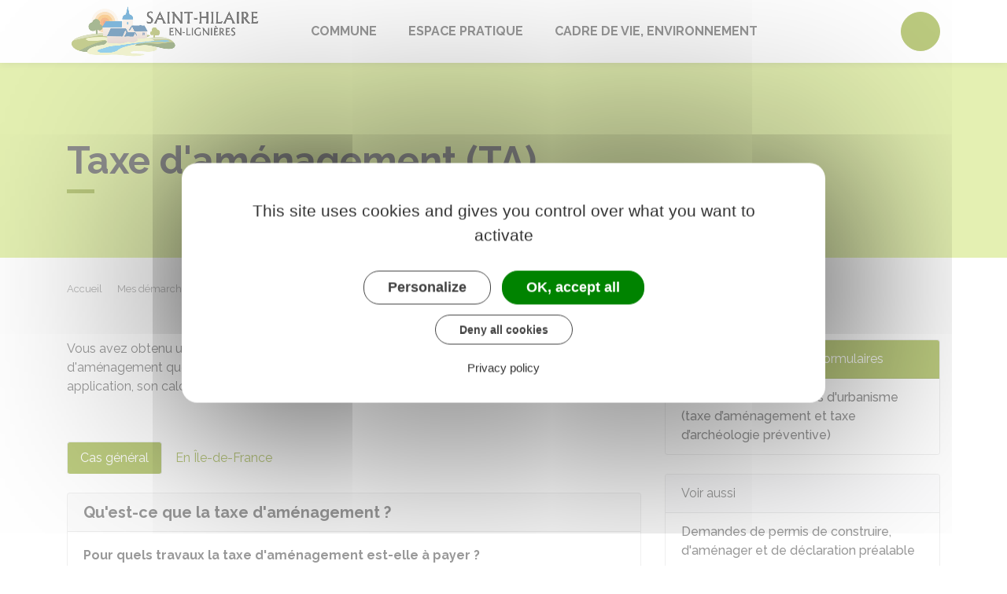

--- FILE ---
content_type: text/html; charset=UTF-8
request_url: https://www.saint-hilaire-en-lignieres.fr/demarches/professionnels/F23263
body_size: 14524
content:
<!DOCTYPE html>
<html lang="fr">
    <head>
    	    <meta charset="utf-8">
    	    <meta name="viewport" content="width=device-width, initial-scale=1">
    	    <meta http-equiv="X-UA-Compatible" content="IE=edge">
    	    <meta name="msapplication-tap-highlight" content="no">
    	    <meta name="msapplication-TileColor" content="#799600">
    	    <meta name="theme-color" content="#799600">
    	    
    	    <link rel="apple-touch-icon" sizes="180x180" href="/www/clients/saint-hilaire-en-lignieres/favicons/favicon-180x180.png">
    	    <link rel="icon" sizes="192x192" href="/www/clients/saint-hilaire-en-lignieres/favicons/favicon-192x192.png">
    	    <link rel="icon" sizes="32x32" href="/www/clients/saint-hilaire-en-lignieres/favicons/favicon-32x32.png">
    	    <link rel="icon" sizes="16x16" href="/www/clients/saint-hilaire-en-lignieres/favicons/favicon-16x16.png">
    	    <link rel="manifest" href="/www/clients/saint-hilaire-en-lignieres/favicons/manifest.json">
    	    <link rel="search" type="application/opensearchdescription+xml" title="Saint-Hilaire-en-Lignières" href="/www/clients/saint-hilaire-en-lignieres/opensearch.xml">
    	
    	    <link href="https://fonts.googleapis.com/css?family=Raleway:400,500,700,800" rel="stylesheet">
    	    <link id="mainstyles" rel="stylesheet" href="https://www.saint-hilaire-en-lignieres.fr/css/ibiza/saint-hilaire-en-lignieres?v=2.2.1">
    	
    	    <link href="/www/fontawesome7/css/all.min.css" rel="stylesheet">
    	
    	
    	    <title>Taxe d&#x27;aménagement (TA) | Saint-Hilaire-en-Lignières (18160 Cher) | Site officiel</title>
    	
    	    <link rel="alternate" type="application/rss+xml" title="Actualités" href="https://www.saint-hilaire-en-lignieres.fr/feed/actualites">
    	
    	    <meta name="description" content="Site officiel de la commune de Saint-Hilaire-en-Lignières (commune française du département du Cher) : infos pratiques, démarches administratives, agenda, élus et citoyens, histoire et géographie locale, plan interactif, newsletter...">
    	
    	    <meta name="DC.creator" content="Saint-Hilaire-en-Lignières">
    	    <meta name="DC.publisher" content="Saint-Hilaire-en-Lignières">
    	    
    	
    	    <!--<meta name="keywords" content="{metaKeywords}">-->
    	
    	    <meta name="DC.description" lang="Fr" content="">
    	    <meta property="og:title" content="Taxe d&#x27;aménagement (TA) | Saint-Hilaire-en-Lignières (18160 Cher) | Site officiel">
    	    <meta property="og:type" content="article"/>
    	    <meta property="og:description" content="">
    	    <meta property="og:site_name" content="Saint-Hilaire-en-Lignières">
    	
    	    <meta name="twitter:card" value="summary_large_image">
    	    <meta name="twitter:title" content="Taxe d&#x27;aménagement (TA) | Saint-Hilaire-en-Lignières (18160 Cher) | Site officiel">
    	    <meta name="twitter:description" content="">        
    	    <meta property="og:image" content=""/>
    	    <meta property="twitter:image:src" content=""/>       
    	
    	        <script type="text/javascript">
    	            var tarteaucitronForceCDN = window.location.protocol + '//' + window.location.host + '/www/tarteaucitron/';
    	        </script>
    	        <script type="text/javascript" src="/www/tarteaucitron/tarteaucitron.min.js"></script>
    	        <script type="text/javascript">
    	        window.addEventListener("tac.open_alert", function() {
    	            $("#tarteaucitronPersonalize2").focus();
    	        });
    	        tarteaucitron.init({
    	            "privacyUrl": "/pied-de-page/mentions-legales-600",
    	            "hashtag": "#tarteaucitron", /* Ouverture automatique du panel avec le hashtag */
    	            "highPrivacy": true, /* désactiver le consentement implicite (en naviguant) ? */
    	            "DenyAllCta" : true, /* Show the deny all button */
    	            "AcceptAllCta" : true, /* Show the accept all button when highPrivacy on */
    	            "orientation": "middle", /* le bandeau doit être en haut (top) ou en bas (bottom) ? */
    	            "showIcon": false, /* Show cookie icon to manage cookies */
    	            "adblocker": false, /* Afficher un message si un adblocker est détecté */
    	            "showAlertSmall": false, /* afficher le petit bandeau en bas à droite ? */
    	            "cookieslist": true, /* Afficher la liste des cookies installés ? */
    	            "moreInfoLink": false, /* Show more info link */
    	            "useExternalCss": true, /* If false, the tarteaucitron.css file will be loaded */
    	            "removeCredit": true, /* supprimer le lien vers la source ? */
    	            "readmoreLink": "", /* Change the default readmore link pointing to tarteaucitron.io */
    	            "mandatory": true /* Show a message about mandatory cookies */
    	        });
    	        tarteaucitron.job = tarteaucitron.job || [];
    	
    	
    	
    	        (tarteaucitron.job = tarteaucitron.job || []).push('vimeo');
    	        (tarteaucitron.job = tarteaucitron.job || []).push('youtube');
    	        (tarteaucitron.job = tarteaucitron.job || []).push('dailymotion');
    	        </script>
    	
    	        <script src="https://www.gstatic.com/firebasejs/10.7.0/firebase-app-compat.js"></script>
    	        <script src="https://www.gstatic.com/firebasejs/10.7.0/firebase-messaging-compat.js"></script>
    	        <script type="text/javascript">
    	            // Initialize the Firebase app in the service worker by passing the configuration object
    	            firebase.initializeApp({
    	              apiKey: "AIzaSyDSwZ9nI_iO6fP9i7Er2NfjA9ZV_hirlfU",
    	              authDomain: "sempleo-405fc.firebaseapp.com",
    	              projectId: "sempleo-405fc",
    	              storageBucket: "sempleo-405fc.appspot.com",
    	              messagingSenderId: "1013698462206",
    	              appId: "1:1013698462206:web:a69985308d45ce83e940af"
    	            });
    	        </script>
    	    </head>
      <body>
        <span id="siteTop"></span>
        <header role="banner">
          <nav class="navbar navbar-expand-lg navbar-light" aria-label="Menu principal" id="siteTop">
            <div class="container">
              <a class="navbar-brand p-0" href="/" title="retour à la page d'accueil">
                  <img src="https://www.saint-hilaire-en-lignieres.fr/saint-hilaire-en-lignieres/images/logo-saint-hilaire-en-lignieres-mo_1.jpg" class="logo" alt="Saint-Hilaire-en-Lignières - Logo" title="Saint-Hilaire-en-Lignières"><span class="sr-only">Saint-Hilaire-en-Lignières</span>
              </a>
              <button class="navbar-toggler" type="button" data-toggle="collapse" data-target="#navbarNavDropdown" aria-controls="navbarNavDropdown" aria-expanded="false" aria-label="Toggle navigation">
                <i class="fas fa-bars"></i>
              </button>
        
              <div class="collapse navbar-collapse" id="navbarNavDropdown">
                <ul class="navbar-nav">
                  <li class="nav-item dropdown">
                    <a class="nav-link dropdown-toggle" href="#" id="menu-158" data-toggle="dropdown" aria-haspopup="true" aria-expanded="false" title="Afficher les sous-rubriques à partir de cette page">
                    Commune<span class="fas fa-chevron-right" aria-hidden="true"></span>
                    </a>
                    <div class="dropdown-menu" aria-labelledby="menu-158">
                      <div class="container">
        
                        <div class="item-flex">
                          <a class="dropdown-item" href="/commune/vos-elus-3170" title="Aller vers la page">Vos élus</a>
                          <ul class="navbar-nav-child">
                            <li class="nav-item-child">
                              <a class="nav-item-child-item" href="/commune/vos-elus/le-maire-3171" title="Aller vers la page">Le Maire</a>
                            </li>
                            <li class="nav-item-child">
                              <a class="nav-item-child-item" href="/elus" title="Aller vers la page">Vos élus</a>
                            </li>
                            <li class="nav-item-child">
                              <a class="nav-item-child-item" href="/commune/vos-elus/senateurs-3926" title="Aller vers la page">Sénateurs</a>
                            </li>
                          </ul>
                        </div>
                        <div class="item-flex">
                          <a class="dropdown-item" href="/commune/conseil-municipal-1057" title="Aller vers la page">Conseil Municipal</a>
                          <ul class="navbar-nav-child">
                            <li class="nav-item-child">
                              <a class="nav-item-child-item" href="/commune/conseil-municipal/comptes-rendus-3161" title="Aller vers la page">Comptes-rendus</a>
                            </li>
                          </ul>
                        </div>
                        <div class="item-flex">
                          <a class="dropdown-item" href="/commune/vos-demarches-778" title="Aller vers la page">Vos démarches</a>
                          <ul class="navbar-nav-child">
                            <li class="nav-item-child">
                              <a class="nav-item-child-item" href="https://www.saint-hilaire-en-lignieres.fr/demarches/particuliers/F1367" title="Aller vers la page">Inscription listes électorales</a>
                            </li>
                            <li class="nav-item-child">
                              <a class="nav-item-child-item" href="https://www.saint-hilaire-en-lignieres.fr/demarches/particuliers/N358" title="Aller vers la page">Carte d&#x27;identité</a>
                            </li>
                            <li class="nav-item-child">
                              <a class="nav-item-child-item" href="https://www.saint-hilaire-en-lignieres.fr/demarches/particuliers/F870" title="Aller vers la page">Recensement citoyen</a>
                            </li>
                          </ul>
                        </div>
                        <div class="item-flex">
                          <a class="dropdown-item" href="/commune/histoire-patrimoine-3179" title="Aller vers la page">Histoire, patrimoine</a>
                          <ul class="navbar-nav-child">
                            <li class="nav-item-child">
                              <a class="nav-item-child-item" href="/commune/histoire-patrimoine/memorial-aux-morts-de-toutes-les-guerres-13664" title="Aller vers la page">Mémorial aux morts de toutes les guerres</a>
                            </li>
                            <li class="nav-item-child">
                              <a class="nav-item-child-item" href="/commune/histoire-patrimoine/un-peu-d-histoire-3180" title="Aller vers la page">Un peu d&#x27;histoire</a>
                            </li>
                          </ul>
                        </div>
                        <div class="item-flex">
                          <a class="dropdown-item" href="/commune/vie-economique-3165" title="Aller vers la page">Vie économique</a>
                          <ul class="navbar-nav-child">
                            <li class="nav-item-child">
                              <a class="nav-item-child-item" href="/commune/vie-economique/la-forge-13669" title="Aller vers la page">La Forge</a>
                            </li>
                            <li class="nav-item-child">
                              <a class="nav-item-child-item" href="/entreprises" title="Aller vers la page">Les entreprises</a>
                            </li>
                          </ul>
                        </div>
                        <div class="item-flex">
                          <a class="dropdown-item" href="/commune/vie-culturelle-13659" title="Aller vers la page">Vie Culturelle</a>
                          <ul class="navbar-nav-child">
                            <li class="nav-item-child">
                              <a class="nav-item-child-item" href="/commune/vie-culturelle/retour-en-images-sur-le-comice-agricole-de-lignieres-2025-13660" title="Aller vers la page">Retour en images sur le Comice Agricole de Lignières 2025</a>
                            </li>
                          </ul>
                        </div>
        
                      </div>
                    </div>
                  </li>
                  <li class="nav-item dropdown">
                    <a class="nav-link dropdown-toggle" href="#" id="menu-1012" data-toggle="dropdown" aria-haspopup="true" aria-expanded="false" title="Afficher les sous-rubriques à partir de cette page">
                    Espace pratique<span class="fas fa-chevron-right" aria-hidden="true"></span>
                    </a>
                    <div class="dropdown-menu" aria-labelledby="menu-1012">
                      <div class="container">
        
                        <div class="item-flex">
                          <a class="dropdown-item" href="/espace-pratique/adresses-utiles-3157" title="Aller vers la page">Adresses utiles</a>
                          <ul class="navbar-nav-child">
                            <li class="nav-item-child">
                              <a class="nav-item-child-item" href="/espace-pratique/adresses-utiles/agence-postale-communale-4820" title="Aller vers la page">Agence Postale communale</a>
                            </li>
                            <li class="nav-item-child">
                              <a class="nav-item-child-item" href="/commune/adresses-utiles/veterinaires-3553" title="Aller vers la page">Vétérinaires</a>
                            </li>
                            <li class="nav-item-child">
                              <a class="nav-item-child-item" href="/commune/adresses-utiles/pharmacies-3552" title="Aller vers la page">Pharmacies</a>
                            </li>
                            <li class="nav-item-child">
                              <a class="nav-item-child-item" href="/espace-pratique/adresses-utiles/medecins-et-infirmieres-3159" title="Aller vers la page">Médecins et infirmières</a>
                            </li>
                            <li class="nav-item-child">
                              <a class="nav-item-child-item" href="/commune/adresses-utiles/les-urgences-3551" title="Aller vers la page">Les urgences</a>
                            </li>
                            <li class="nav-item-child">
                              <a class="nav-item-child-item" href="/commune/adresses-utiles/securite-3158" title="Aller vers la page">Sécurité</a>
                            </li>
                            <li class="nav-item-child">
                              <a class="nav-item-child-item" href="/commune/adresses-utiles/social-3160" title="Aller vers la page">Social</a>
                            </li>
                          </ul>
                        </div>
                        <div class="item-flex">
                          <a class="dropdown-item" href="/espace-pratique/tarifs-des-services-communaux-4518" title="Aller vers la page">Tarifs des services communaux</a>
                          <ul class="navbar-nav-child">
                            <li class="nav-item-child">
                              <a class="nav-item-child-item" href="/espace-pratique/tarifs-des-services-communaux/salle-des-fetes-4824" title="Aller vers la page">Salle des fêtes</a>
                            </li>
                            <li class="nav-item-child">
                              <a class="nav-item-child-item" href="/espace-pratique/tarifs-des-services-communaux/concessions-cimetiere-4823" title="Aller vers la page">Concessions cimetière</a>
                            </li>
                          </ul>
                        </div>
                        <div class="item-flex">
                          <a class="dropdown-item" href="/espace-pratique/l-ecole-3625" title="Aller vers la page">L&#x27;école</a>
                          <ul class="navbar-nav-child">
                            <li class="nav-item-child">
                              <a class="nav-item-child-item" href="/espace-pratique/l-ecole/les-cantines-scolaires-et-le-transport-3627" title="Aller vers la page">Les cantines scolaires et le transport</a>
                            </li>
                          </ul>
                        </div>
                        <div class="item-flex">
                          <a class="dropdown-item" href="/espace-pratique/seniors-3759" title="Aller vers la page">Séniors</a>
                          <ul class="navbar-nav-child">
                            <li class="nav-item-child">
                              <a class="nav-item-child-item" href="/clic-info-senior-3760" title="Aller vers la page">Clic info sénior</a>
                            </li>
                            <li class="nav-item-child">
                              <a class="nav-item-child-item" href="/admr-3761" title="Aller vers la page">ADMR</a>
                            </li>
                            <li class="nav-item-child">
                              <a class="nav-item-child-item" href="/commune/seniors/presence-verte-3763" title="Aller vers la page">Présence verte</a>
                            </li>
                          </ul>
                        </div>
        
                      </div>
                    </div>
                  </li>
                  <li class="nav-item dropdown">
                    <a class="nav-link dropdown-toggle" href="#" id="menu-363" data-toggle="dropdown" aria-haspopup="true" aria-expanded="false" title="Afficher les sous-rubriques à partir de cette page">
                    Cadre de vie, environnement<span class="fas fa-chevron-right" aria-hidden="true"></span>
                    </a>
                    <div class="dropdown-menu" aria-labelledby="menu-363">
                      <div class="container">
        
                        <div class="item-flex">
                          <a class="dropdown-item" href="/cadre-de-vie-environnement/associations~-5242" title="Aller vers la page">Associations</a>
                          <ul class="navbar-nav-child">
                            <li class="nav-item-child">
                              <a class="nav-item-child-item" href="/cadre-de-vie-environnement/associations~/chorale-terre-de-coeur-6312" title="Aller vers la page">Chorale Terre de Coeur</a>
                            </li>
                            <li class="nav-item-child">
                              <a class="nav-item-child-item" href="/cadre-de-vie-environnement/associations~/club-de-loisirs-joie-de-vivre-5243" title="Aller vers la page">Club de loisirs / Joie de vivre</a>
                            </li>
                          </ul>
                        </div>
                        <div class="item-flex">
                          <a class="dropdown-item" href="/cadre-de-vie-environnement/urbanisme-reglementaire-3167" title="Aller vers la page">Urbanisme règlementaire</a>
                          <ul class="navbar-nav-child">
                            <li class="nav-item-child">
                              <a class="nav-item-child-item" href="https://www.saint-hilaire-en-lignieres.fr/demarches/particuliers/N319" title="Aller vers la page">Autorisation d&#x27;urbanisme</a>
                            </li>
                            <li class="nav-item-child">
                              <a class="nav-item-child-item" href="https://www.saint-hilaire-en-lignieres.fr/demarches/particuliers/F35349" title="Aller vers la page">Permis de construire</a>
                            </li>
                          </ul>
                        </div>
                        <div class="item-flex">
                          <a class="dropdown-item" href="/cadre-de-vie-environnement/randonnee-4988" title="Aller vers la page">Randonnée</a>
                          <ul class="navbar-nav-child">
                            <li class="nav-item-child">
                              <a class="nav-item-child-item" href="/cadre-de-vie-environnement/randonnee/randonnees-a-saint-hilaire-en-lignieres-13667" title="Aller vers la page">Randonnées à Saint-Hilaire-en-Lignières</a>
                            </li>
                          </ul>
                        </div>
                        <div class="item-flex">
                          <a class="dropdown-item" href="/cadre-de-vie-environnement/proprete-dechets-3162" title="Aller vers la page">Proprété - Déchets</a>
                          <ul class="navbar-nav-child">
                            <li class="nav-item-child">
                              <a class="nav-item-child-item" href="/cadre-de-vie-environnement/proprete-dechets/calendrier-du-smirtom-3914" title="Aller vers la page">Calendrier du SMIRTOM</a>
                            </li>
                          </ul>
                        </div>
        
                      </div>
                    </div>
                  </li>
                </ul>
              </div>
        
              <div class="navbar-search dropdown">
                <button class="btn btn-primary dropdown-toggle" type="button" id="dropdownSearchButton" data-toggle="dropdown" aria-haspopup="true" aria-expanded="false"><span class="sr-only">Accéder au formulaire de recherche</span><i class="fas fa-search m-0" aria-hidden="true"></i></button>
                <form action="/rechercher" class="form-inline dropdown-menu m-0" aria-labelledby="dropdownSearchButton">
                  <div class="container">
                    <input type="search" name="words" class="form-control mr-sm-2" placeholder="Rechercher..." aria-label="Rechercher..." value="" required="required">
                    <button class="btn btn-primary m-0 p-0" type="submit"><span class="sr-only">Lancer la recherche</span><i class="fas fa-search" aria-hidden="true"></i></button>
                  </div>
                </form>
                <button type="button" class="close" aria-label="Close" data-toggle="dropdown" aria-expanded="false"><span class="sr-only">Fermer le formulaire de recherche</span><i class="fal fa-times" aria-hidden="true"></i></button>
              </div>
        
        
            </div>
          </nav>
        </header>
        <div class="modal fade" tabindex="-1" role="dialog" id="login-box">
          <div class="modal-dialog" role="document">
            <div class="modal-content">
              <div class="modal-header">
                <h1 class="modal-title">Connectez-vous</h1>
                <button type="button" class="close" data-dismiss="modal" aria-label="Close">
                  <span aria-hidden="true">&times;</span>
                </button>
              </div>
              <form id="login-form">
              <div class="modal-body">
                  <div class="form-group row">
                    <label for="loginemail" class="col-sm-4">Email</label>
                    <div class="col-sm-8">
                      <input type="email" name="login" class="form-control" id="loginemail" placeholder="mon email">
                    </div>
                  </div>
                  <div class="form-group row">
                    <label for="loginpassword" class="col-sm-4">Mot de passe</label>
                    <div class="col-sm-8">
                      <input type="password" name="password" class="form-control" id="loginpassword" placeholder="mon mot de passe">
                    </div>
                  </div>
                  <div class="row login-message d-none">
                    <div class="col text-danger"></div>
                  </div>
              </div>
              <div class="modal-footer">
                <button type="submit" class="btn btn-primary">Connexion</button>
              </div>
              </form>
            </div>
          </div>
        </div>
        <main class="page">
        
        <header class="header">
        <div class="header-title">
          <div class="container">
            <h1>Taxe d&#x27;aménagement (TA)</h1>
          </div>
        </div>
        <div class="container">
          <div class="row">
            <div class="col-md-8">
              <div class="breadcrumbs">
      	<a href="/" class="root">Accueil</a>
          <span class="fas fa-angle-right" aria-hidden="true"></span><a href="/demarches" class="link">Mes démarches</a>
          <span class="fas fa-angle-right" aria-hidden="true"></span><a href="/demarches/professionnels/N24265" class="link">Fiscalité</a>
          <span class="fas fa-angle-right" aria-hidden="true"></span><a href="/demarches/professionnels/N22471" class="link">Taxes locales</a>
          <span class="fas fa-angle-right" aria-hidden="true"></span><span class="link">Taxe d&#x27;aménagement (TA)</span>
      </div>    </div>
            <div class="col-md-4">
        		<p class="sharing-tools text-right m-0">
        			<span>Partager</span>
              <a href="https://www.facebook.com/share.php?u=https://www.saint-hilaire-en-lignieres.fr/demarches/professionnels/F23263" target="_blank" class="fab fa-facebook-f ml-3" title="Cliquer pour partager cette page sur Facebook"><span class="sr-only">Partager sur Facebook</span></a>
              <a href="https://x.com/share?status=https://www.saint-hilaire-en-lignieres.fr/demarches/professionnels/F23263" target="_blank" class="fa-brands fa-x-twitter ml-3" title="Cliquer pour partager cette page sur X - Twitter"><span class="sr-only">Partager sur X - Twitter</span></a>
              <a href="https://www.linkedin.com/shareArticle?mini=true&amp;url=https://www.saint-hilaire-en-lignieres.fr/demarches/professionnels/F23263" target="_blank" class="fa-brands fa-linkedin-in ml-3" title="Cliquer pour partager cette page sur Linkedin" rel="noopener"><span class="sr-only">Partager sur Linkedin</span></a>
              <a href="mailto:?subject=Saint-Hilaire-en-Lignières : &body=https://www.saint-hilaire-en-lignieres.fr/demarches/professionnels/F23263" target="_blank" class="far fa-envelope ml-3" title="Cliquer pour partager cette page par email"><span class="sr-only">Partager par email</span></a>
        		</p>
            </div>
          </div>
        </div>
        </header>
        
          <div class="body-page">
            <div class="container guide mt-4">

                            <div class="row guide-page mb-4">
                                <div class="col-lg-8 col-sm-12">
                                    <div class="row mb-4">
                                        <div class="col">
                                            		
				<p>Vous avez obtenu une autorisation de construire et vous recherchez des informations sur la taxe d'aménagement que vous devez payer ? Nous vous apportons les renseignements sur son application, son calcul et les démarches à réaliser.</p>
		
		
		
		
		
		
		
		
		
		
		
		
		
		
		
		
		
		
		
		
		
		
		                                        </div>
                                    </div>

                                    <div class="row">
                                    </div>

                                    <div class="row mb-4 guide-content">
                                        <div class="col">
                                                                                    </div>
                                    </div>
                                    <div class="row mb-4 guide-content">
                                        <div class="col">
                                            		
		
		
		
		
		
		
		
		
		
		
		
		
		
				<ul class="nav nav-tabs nav-pills mb-4">
					<li class="nav-item">
						<a class="nav-link active" href="#" data-target="#pane-7c5ba4f6-0" data-toggle="tab">Cas général</a>
					</li>
					<li class="nav-item">
						<a class="nav-link" href="#" data-target="#pane-7c5ba4f6-1" data-toggle="tab">En Île-de-France</a>
					</li>
				</ul>
				<div class="tab-content">
					<div class="tab-pane active" id="pane-7c5ba4f6-0">
								
		
				<div class="card mb-3">
					<h5 class="card-header">Qu&#x27;est-ce que la taxe d&#x27;aménagement ?</h5>
					<div class="card-body rte" >
								
		
		
		
		
		
		
		
		
		
		
		
		
		
		
		
		
		
		
		
		
		
		
				
		
		
								<h6>Pour quels travaux la taxe d&#x27;aménagement est-elle à payer ?</h6>
		
		
		
		
		
		
		
		
		
		
		
		
		
		
		
		
		
		
		
		
		
		
		
				
				<p>La taxe d'aménagement vous est demandée pour les opérations suivantes :</p>
		
		
		
		
		
		
		
		
		
		
		
		
		
		
		
		
		
		
		
		
		
		
				
		
		
		
		
		
		
		
		
		
				<ul class="list">
					<li>
										
				<p>Travaux de construction, de reconstruction, d'agrandissement d'un bâtiment</p>
		
		
		
		
		
		
		
		
		
		
		
		
		
		
		
		
		
		
		
		
		
		
					</li>
					<li>
										
				<p>Aménagement ou installation (par exemple : un parking extérieur, une piscine, une éolienne, des emplacements de camping)</p>
		
		
		
		
		
		
		
		
		
		
		
		
		
		
		
		
		
		
		
		
		
		
					</li>
					<li>
										
				<p><dfn title="Il existe 5 types de destinations : exploitation agricole et forestière, habitation, commerce et activités de service, équipements d'intérêt collectif et services publics, autres activités des secteurs secondaire ou tertiaire. Il y a changement de destination lorsque l'on passe d'une catégorie à une autre." data-type="definition">Changement de la destination</dfn> d'un local exonéré en un local soumis à la taxe (par exemple, transformer un local agricole en un logement).</p>
		
		
		
		
		
		
		
		
		
		
		
		
		
		
		
		
		
		
		
		
		
		
					</li>
				</ul>
		
		
		
		
		
		
		
		
		
		
		
		
		
				
				<p>Elle est à payer à la suite d'une autorisation d'urbanisme :</p>
		
		
		
		
		
		
		
		
		
		
		
		
		
		
		
		
		
		
		
		
		
		
				
		
		
		
		
		
		
		
		
		
				<ul class="list">
					<li>
										
				<p><a href="/demarches/particuliers/F1986" class="internal">Permis de construire</a></p>
		
		
		
		
		
		
		
		
		
		
		
		
		
		
		
		
		
		
		
		
		
		
					</li>
					<li>
										
				<p><a href="/demarches/professionnels/F17665" class="internal">Permis d'aménager</a></p>
		
		
		
		
		
		
		
		
		
		
		
		
		
		
		
		
		
		
		
		
		
		
					</li>
					<li>
										
				<p><a href="/demarches/professionnels/F17578" class="internal">Déclaration préalable de travaux</a>.</p>
		
		
		
		
		
		
		
		
		
		
		
		
		
		
		
		
		
		
		
		
		
		
					</li>
				</ul>
		
		
		
		
		
		
		
		
		
		
		
		
		
				
				<p>La taxe est également à payer en cas de construction ou d'aménagement sans autorisation ou en infraction à l'autorisation accordée.</p>
		
		
		
		
		
		
		
		
		
		
		
		
		
		
		
		
		
		
		
		
		
		
		
		
		
		
		
		
		
		
		
		
		
		
		
		
		
		
		
		
		
		
				
		
		
								<h6>Qui doit payer la taxe d&#x27;aménagement ?</h6>
		
		
		
		
		
		
		
		
		
		
		
		
		
		
		
		
		
		
		
		
		
		
		
				
				<p>Vous devez payer la taxe si vous êtes dans l'une des situations suivantes :</p>
		
		
		
		
		
		
		
		
		
		
		
		
		
		
		
		
		
		
		
		
		
		
				
		
		
		
		
		
		
		
		
		
				<ul class="list">
					<li>
										
				<p>Bénéficiaire de l'autorisation de construire ou d'aménager</p>
		
		
		
		
		
		
		
		
		
		
		
		
		
		
		
		
		
		
		
		
		
		
					</li>
					<li>
										
				<p>Responsable d'une construction illégale</p>
		
		
		
		
		
		
		
		
		
		
		
		
		
		
		
		
		
		
		
		
		
		
					</li>
					<li>
										
				<p>Bénéficiaire du <a href="/demarches/particuliers/F2698" class="internal">transfert d'une autorisation</a>.</p>
		
		
		
		
		
		
		
		
		
		
		
		
		
		
		
		
		
		
		
		
		
		
					</li>
				</ul>
		
		
		
		
		
		
		
		
		
		
		
		
		
		
		
		
		
		
		
		
		
		
		
		
		
		
		
		
		
		
		
		
		
				
		
		
								<h6>Qui perçoit la taxe d&#x27;aménagement ?</h6>
		
		
		
		
		
		
		
		
		
		
		
		
		
		
		
		
		
		
		
		
		
		
		
				
				<p>La taxe d'aménagement est composée d'une <strong>part communale</strong> et d'une <strong>part départementale</strong> qui sont payées à la Direction générale des finances publiques (DGFIP). Le service des impôts la reverse ensuite à la commune et au département concernés.</p>
		
		
		
		
		
		
		
		
		
		
		
		
		
		
		
		
		
		
		
		
		
		
		
		
		
		
		
		
		
		
		
		
		
		
		
		
		
		
		
		
		
		
					</div>
				</div>
		
		
		
		
		
		
		
		
		
		
		
		
		
		
		
		
		
		
		
		
		
				
		
				<div class="card mb-3">
					<h5 class="card-header">Comment est calculée la taxe d&#x27;aménagement ?</h5>
					<div class="card-body rte" >
								
		
		
		
		
		
		
		
		
		
		
		
		
		
		
		
		
		
		
		
		
		
		
				
				<p>Une valeur taxable est attribuée à votre projet.</p>
		
		
		
		
		
		
		
		
		
		
		
		
		
		
		
		
		
		
		
		
		
		
				
				<p>Des pourcentages (taux communal, départemental) sont appliqués à la valeur définie. L'addition des résultats obtenus donne le montant de la taxe d'aménagement.</p>
		
		
		
		
		
		
		
		
		
		
		
		
		
		
		
		
		
		
		
		
		
		
				
		
		
								<h6>Quel est le taux applicable ?</h6>
		
		
		
		
		
		
		
		
		
		
		
		
		
		
		
		
		
		
		
		
		
		
		
				
				<p><strong>Le taux annuel de la part communale</strong> peut varier de <strong><span class="value">1 %</span></strong> à <strong><span class="value">5 %</span></strong>. Il peut atteindre <strong>jusqu'à <span class="value">20 %</span></strong> dans certains secteurs.</p>
		
		
		
		
		
		
		
		
		
		
		
		
		
		
		
		
		
		
		
		
		
		
				
				<p><strong>Le taux annuel de la part départementale </strong>est le même pour tout le département. Il est fixé à <strong><span class="value">2,5 %</span></strong> au maximum.</p>
		
		
		
		
		
		
		
		
		
		
		
		
		
		
		
		
		
		
		
		
		
		
				
				<p>Selon le cas, la taxe est exigible au taux applicable à une des dates suivantes :</p>
		
		
		
		
		
		
		
		
		
		
		
		
		
		
		
		
		
		
		
		
		
		
				
		
		
		
		
		
		
		
		
		
				<ul class="list">
					<li>
										
				<p>Délivrance du <a href="/demarches/particuliers/F1986" class="internal">permis de construire</a> ou <a href="/demarches/professionnels/F17665" class="internal">d'aménager</a></p>
		
		
		
		
		
		
		
		
		
		
		
		
		
		
		
		
		
		
		
		
		
		
					</li>
					<li>
										
				<p>Délivrance du <a href="/demarches/professionnels/F19450" class="internal">permis modificatif</a></p>
		
		
		
		
		
		
		
		
		
		
		
		
		
		
		
		
		
		
		
		
		
		
					</li>
					<li>
										
				<p>Date d'un <dfn title="Déclaration préalable de travaux ou permis de construire accordé ou refusé en l'absence de réponse dans le délai d'instruction" data-type="definition">permis tacite</dfn> de construire ou d'aménager</p>
		
		
		
		
		
		
		
		
		
		
		
		
		
		
		
		
		
		
		
		
		
		
					</li>
					<li>
										
				<p>Décision de non-opposition à une <a href="/demarches/professionnels/F17578" class="internal">déclaration préalable</a></p>
		
		
		
		
		
		
		
		
		
		
		
		
		
		
		
		
		
		
		
		
		
		
					</li>
					<li>
										
				<p>Procès-verbal constatant l'achèvement des constructions réalisées sans autorisation ou en infraction.</p>
		
		
		
		
		
		
		
		
		
		
		
		
		
		
		
		
		
		
		
		
		
		
					</li>
				</ul>
		
		
		
		
		
		
		
		
		
		
		
		
		
		
		
		
		
		
		
		
		
		
		
		
		
		
		
		
		
		
		
		
		
				
		
		
								<h6>Quel est le mode de calcul selon la nature du projet ?</h6>
		
		
		
		
		
		
		
		
		
		
		
		
		
		
		
		
		
		
		
		
		
		
		
				
				<p>La taxe d'aménagement est calculée différemment suivant votre projet :</p>
		
		
		
		
		
		
		
		
		
		
		
		
		
		
		
		
		
		
		
		
		
		
				
		
		
		
		
		
		
		
		
		
		
		
		
		
		
					<div id="accordion-27694921">
						<div class="card mb-2">
							<div class="card-header p-0">
								<h5 class="m-0">
									<button class="btn btn-link btn-block" data-toggle="collapse" data-target="#accordion-27694921-0">Projet de construction</button>
								</h5>
							</div>
							<div id="accordion-27694921-0" class="collapse" data-parent="#accordion-27694921">
								<div class="card-body rte">
											
				<p>Pour calculer la taxe d'une construction, on prend en compte les données suivantes :</p>
		
		
		
		
		
		
		
		
		
		
		
		
		
		
		
		
		
		
		
		
		
		
				
		
		
		
		
		
		
		
		
		
				<ul class="list">
					<li>
										
				<p>Nombre de m² de<dfn title="Somme des surfaces de plancher de chaque niveau après déduction des surfaces correspondant à l'épaisseur des murs entourant les embrasures des portes et fenêtres donnant sur l'extérieur, des vides et des trémies afférentes aux escaliers et ascenseurs et des surfaces de plancher sous une hauteur de plafond inférieure ou égale à 1,80 mètre" data-type="definition"> surface taxable</dfn></p>
		
		
		
		
		
		
		
		
		
		
		
		
		
		
		
		
		
		
		
		
		
		
					</li>
					<li>
										
				<p>Valeur au m² fixée pour l'année (en 2025, elle est de <span class="value">930 €</span>)</p>
		
		
		
		
		
		
		
		
		
		
		
		
		
		
		
		
		
		
		
		
		
		
					</li>
					<li>
										
				<p>Taux communal de la taxe (variable par commune et année)</p>
		
		
		
		
		
		
		
		
		
		
		
		
		
		
		
		
		
		
		
		
		
		
					</li>
					<li>
										
				<p>Taux départemental (variable par département et année).</p>
		
		
		
		
		
		
		
		
		
		
		
		
		
		
		
		
		
		
		
		
		
		
					</li>
				</ul>
		
		
		
		
		
		
		
		
		
		
		
		
		
				
				<p>La formule est :</p>
		
		
		
		
		
		
		
		
		
		
		
		
		
		
		
		
		
		
		
		
		
		
				
				<p><em>(surface taxable x valeur forfaitaire x taux communal ou intercommunal) + (surface taxable x valeur forfaitaire x taux départemental)</em></p>
		
		
		
		
		
		
		
		
		
		
		
		
		
		
		
		
		
		
		
		
		
		
				
		
		
		
		
		
		
				<div class="card bg-light mt-2">
					<div class="card-body">
						<h6 class="card-subtitle mb-2"><i class="fas fa-pen mr-2"></i>Exemple</h6>
						<p class="card-text">Vous souhaitez connaître la taxe d'aménagement à payer pour une construction d'une surface de 50 m² close, couverte, sous une hauteur de plafond supérieure à 1 m 80 :</p>
					</div>
				</div>
		
		
		
		
		
		
		
		
		
		
		
		
		
		
		
		
				
				<p>La valeur forfaitaire de chaque m² de <dfn title="Somme des surfaces de plancher de chaque niveau après déduction des surfaces correspondant à l'épaisseur des murs entourant les embrasures des portes et fenêtres donnant sur l'extérieur, des vides et des trémies afférentes aux escaliers et ascenseurs et des surfaces de plancher sous une hauteur de plafond inférieure ou égale à 1,80 mètre" data-type="definition">surface taxable</dfn> est révisée chaque année en fonction de l'<LienInterne LienPublication="R41874" type="Sigle">ICC</LienInterne> . En 2025, elle est de <span class="value">930 €</span>.</p>
		
		
		
		
		
		
		
		
		
		
		
		
		
		
		
		
		
		
		
		
		
		
				
		
		
		
		
		
				<div class="card bg-light mt-2">
					<div class="card-body">
						<h6 class="card-subtitle mb-2"><i class="fas fa-info mr-2"></i>À savoir</h6>
						<p class="card-text">Une pergola, une tonnelle ou une terrasse ne sont pas taxables, car elles ne sont pas closes et couvertes. Par contre, un abri de jardin ou une véranda close et couverte sont taxables.</p>
					</div>
				</div>
		
		
		
		
		
		
		
		
		
		
		
		
		
		
		
		
		
				
				<p>Vous pouvez faire une simulation du montant de votre taxe d'aménagement :</p>
		
		
		
		
		
		
		
		
		
		
		
		
		
		
		
		
		
		
		
		
		
		
				
		
		
		
		
		
		
		
		
		
		
		
		
				<div class="card bg-light mt-2">
					<div class="card-body">
							<h5 class="card-title mb-2"><i class="far fa-hand-point-right mr-2"></i>Simulateur de taxes d&#x27;urbanisme (taxe d’aménagement et taxe d’archéologie préventive)</h5>
								
				<p>Ce simulateur permet de calculer à titre indicatif les montants des taxes d'urbanisme suivantes : Taxe d'aménagement et Taxe d'archéologie préventive.</p>
		
		
		
		
		
		
		
		
		
		
		
		
		
		
		
		
		
		
		
		
		
		
										<p class="card-text text-center my-4">
							<a href="https://www.impots.gouv.fr/simulateur-des-taxes-urbanisme" target="_blank" class="btn btn-dark text-light"><i class="fas fa-external-link-alt mr-2"></i>Accéder au Simulateur</a>
						</p>
						<footer class="blockquote-footer text-center">Ministère chargé des finances</footer>
					</div>
				</div>
		
		
		
		
		
		
		
		
		
		
								</div>
							</div>
						</div>
						<div class="card mb-2">
							<div class="card-header p-0">
								<h5 class="m-0">
									<button class="btn btn-link btn-block" data-toggle="collapse" data-target="#accordion-27694921-1">Projet d&#x27;aménagement ou d&#x27;installation</button>
								</h5>
							</div>
							<div id="accordion-27694921-1" class="collapse" data-parent="#accordion-27694921">
								<div class="card-body rte">
											
				<p>La valeur taxable de votre projet se calcule :<MiseEnEvidence/></p>
		
		
		
		
		
		
		
		
		
		
		
		
		
		
		
		
		
		
		
		
		
		
				
		
		
		
		
		
		
		
		
		
				<ul class="list">
					<li>
										
				<p><strong>soit par unité</strong> (emplacement de tente, place de parking, éolienne...),</p>
		
		
		
		
		
		
		
		
		
		
		
		
		
		
		
		
		
		
		
		
		
		
					</li>
					<li>
										
				<p><strong>soit par m² de surface</strong> (piscine, panneau photovoltaïque...).</p>
		
		
		
		
		
		
		
		
		
		
		
		
		
		
		
		
		
		
		
		
		
		
					</li>
				</ul>
		
		
		
		
		
		
		
		
		
		
		
		
		
				
				<p>Les pourcentages (taux) communal et départemental sont appliqués sur cette valeur.</p>
		
		
		
		
		
		
		
		
		
		
		
		
		
		
		
		
		
		
		
		
		
		
				
				<p>L'addition de ces 2 résultats constitue le montant de la taxe.</p>
		
		
		
		
		
		
		
		
		
		
		
		
		
		
		
		
		
		
		
		
		
		
				
		
		
		
		
		
		
		
		
		
		
				<div class="table-responsive">
					<table class="table table-fixed">
						<caption>Valeurs forfaitaires selon les catégories d&#x27;installations et d&#x27;aménagements soumis à la TA</caption>
						<thead>
							<tr>
									<th>		
				<p>Type d'aménagement ou d'installation</p>
		
		
		
		
		
		
		
		
		
		
		
		
		
		
		
		
		
		
		
		
		
		
		</th>
									<th>		
				<p>Valeur forfaitaire</p>
		
		
		
		
		
		
		
		
		
		
		
		
		
		
		
		
		
		
		
		
		
		
		</th>
							</tr>
						</thead>
						<tbody>
							<tr>
									<td>		
				<p>Emplacement de tente, caravane et résidence mobile de loisirs sur un terrain de camping ou une aire naturelle de camping</p>
		
		
		
		
		
		
		
		
		
		
		
		
		
		
		
		
		
		
		
		
		
		
		</td>
									<td>		
				<p><span class="value">3 000 €</span> par emplacement</p>
		
		
		
		
		
		
		
		
		
		
		
		
		
		
		
		
		
		
		
		
		
		
		</td>
							</tr>
							<tr>
									<td>		
				<p><dfn title="Constructions démontables ou transportables, destinées à une occupation temporaire ou saisonnière à usage de loisirs." data-type="definition">Habitation légère de loisirs</dfn></p>
		
		
		
		
		
		
		
		
		
		
		
		
		
		
		
		
		
		
		
		
		
		
		</td>
									<td>		
				<p><span class="value">10 000 €</span> par emplacement</p>
		
		
		
		
		
		
		
		
		
		
		
		
		
		
		
		
		
		
		
		
		
		
		</td>
							</tr>
							<tr>
									<td>		
				<p>Piscine</p>
		
		
		
		
		
		
		
		
		
		
		
		
		
		
		
		
		
		
		
		
		
		
		</td>
									<td>		
				<p><span class="value">262 €</span> par m²</p>
		
		
		
		
		
		
		
		
		
		
		
		
		
		
		
		
		
		
		
		
		
		
		</td>
							</tr>
							<tr>
									<td>		
				<p>Éolienne de plus de 12 m</p>
		
		
		
		
		
		
		
		
		
		
		
		
		
		
		
		
		
		
		
		
		
		
		</td>
									<td>		
				<p><span class="value">3 000 €</span> par éolienne</p>
		
		
		
		
		
		
		
		
		
		
		
		
		
		
		
		
		
		
		
		
		
		
		</td>
							</tr>
							<tr>
									<td>		
				<p>Panneau photovoltaïque fixé au sol</p>
		
		
		
		
		
		
		
		
		
		
		
		
		
		
		
		
		
		
		
		
		
		
		</td>
									<td>		
				<p><span class="value">10 €</span> par m² de surface de panneau</p>
		
		
		
		
		
		
		
		
		
		
		
		
		
		
		
		
		
		
		
		
		
		
		</td>
							</tr>
							<tr>
									<td>		
				<p>Aire de stationnement extérieure</p>
		
		
		
		
		
		
		
		
		
		
		
		
		
		
		
		
		
		
		
		
		
		
		</td>
									<td>		
				<p>De <span class="value">3 052 €</span> à <span class="value">6 105 €</span> par emplacement (selon la délibération de la collectivité territoriale)</p>
		
		
		
		
		
		
		
		
		
		
		
		
		
		
		
		
		
		
		
		
		
		
		</td>
							</tr>
						</tbody>
					</table>
				</div>
		
		
		
		
		
		
		
		
		
		
		
		
				
		
		
		
		
		
		
				<div class="card bg-light mt-2">
					<div class="card-body">
						<h6 class="card-subtitle mb-2"><i class="fas fa-pen mr-2"></i>Exemple</h6>
						<p class="card-text">Vous souhaitez connaître la taxe d'aménagement à payer pour l'aménagement de 2 places de stationnement extérieures :</p>
					</div>
				</div>
		
		
		
		
		
		
		
		
		
		
		
		
		
		
		
		
				
		
		
		
		
		
		
				<div class="card bg-light mt-2">
					<div class="card-body">
						<h6 class="card-subtitle mb-2"><i class="fas fa-pen mr-2"></i>À noter</h6>
						<p class="card-text">Les panneaux solaires thermiques, qui produisent de la chaleur, et les aires de stationnement destinées aux 2 roues ne sont pas taxés.</p>
					</div>
				</div>
		
		
		
		
		
		
		
		
		
		
		
		
		
		
		
		
				
				<p>Vous pouvez faire une simulation du montant de votre taxe d'aménagement :</p>
		
		
		
		
		
		
		
		
		
		
		
		
		
		
		
		
		
		
		
		
		
		
				
		
		
		
		
		
		
		
		
		
		
		
		
				<div class="card bg-light mt-2">
					<div class="card-body">
							<h5 class="card-title mb-2"><i class="far fa-hand-point-right mr-2"></i>Simulateur de taxes d&#x27;urbanisme (taxe d’aménagement et taxe d’archéologie préventive)</h5>
								
				<p>Ce simulateur permet de calculer à titre indicatif les montants des taxes d'urbanisme suivantes : Taxe d'aménagement et Taxe d'archéologie préventive.</p>
		
		
		
		
		
		
		
		
		
		
		
		
		
		
		
		
		
		
		
		
		
		
										<p class="card-text text-center my-4">
							<a href="https://www.impots.gouv.fr/simulateur-des-taxes-urbanisme" target="_blank" class="btn btn-dark text-light"><i class="fas fa-external-link-alt mr-2"></i>Accéder au Simulateur</a>
						</p>
						<footer class="blockquote-footer text-center">Ministère chargé des finances</footer>
					</div>
				</div>
		
		
		
		
		
		
		
		
		
		
								</div>
							</div>
						</div>
					</div>
		
		
		
		
		
		
		
		
		
		
		
		
		
		
		
		
		
		
		
		
		
		
		
		
		
		
		
		
					</div>
				</div>
		
		
		
		
		
		
		
		
		
		
		
		
		
		
		
		
		
		
		
		
		
				
		
				<div class="card mb-3">
					<h5 class="card-header">Quels abattements et exonérations de la taxe d&#x27;aménagement ?</h5>
					<div class="card-body rte" >
								
		
		
		
		
		
		
		
		
		
		
		
		
		
		
		
		
		
		
		
		
		
		
				
				<p>Certains types de constructions et aménagements peuvent faire l'objet des <dfn title="Réduction forfaitaire ou proportionnelle appliquée sur la base de calcul d'un impôt (revenus, valeur d'un bien, etc.)" data-type="definition">abattements</dfn> ou des exonérations suivants :</p>
		
		
		
		
		
		
		
		
		
		
		
		
		
		
		
		
		
		
		
		
		
		
				
		
		
		
		
		
		
		
		
		
				<ul class="list">
					<li>
										
				<p>Abattement de <span class="value">50  %</span>sur la valeur forfaitaire</p>
		
		
		
		
		
		
		
		
		
		
		
		
		
		
		
		
		
		
		
		
		
		
					</li>
					<li>
										
				<p>Exonération automatique et permanente</p>
		
		
		
		
		
		
		
		
		
		
		
		
		
		
		
		
		
		
		
		
		
		
					</li>
					<li>
										
				<p>Exonération facultative : les <dfn title="Commune, département, région, collectivité à statut particulier, collectivité d'outre-mer" data-type="definition">collectivités territoriales</dfn> peuvent exonérer, en tout ou partie, certaines constructions de la part communale, départementale.</p>
		
		
		
		
		
		
		
		
		
		
		
		
		
		
		
		
		
		
		
		
		
		
					</li>
				</ul>
		
		
		
		
		
		
		
		
		
		
		
		
		
				
		
		
		
		
		
		
		
		
		
		
		
		
		
		
					<div id="accordion-ac2ede66">
						<div class="card mb-2">
							<div class="card-header p-0">
								<h5 class="m-0">
									<button class="btn btn-link btn-block" data-toggle="collapse" data-target="#accordion-ac2ede66-0">Abattement</button>
								</h5>
							</div>
							<div id="accordion-ac2ede66-0" class="collapse" data-parent="#accordion-ac2ede66">
								<div class="card-body rte">
											
				<p><strong>Un abattement de <span class="value">50 %</span> est appliqué sur les valeurs forfaitaires </strong>dans les cas suivants :</p>
		
		
		
		
		
		
		
		
		
		
		
		
		
		
		
		
		
		
		
		
		
		
				
		
		
		
		
		
		
		
		
		
				<ul class="list">
					<li>
										
				<p>Sur les 100 premiers m² d'une résidence principale et de ses annexes</p>
		
		
		
		
		
		
		
		
		
		
		
		
		
		
		
		
		
		
		
		
		
		
					</li>
					<li>
										
				<p>Locaux d'habitation ou d'hébergement aidés</p>
		
		
		
		
		
		
		
		
		
		
		
		
		
		
		
		
		
		
		
		
		
		
					</li>
					<li>
										
				<p>Locaux à usage industriel ou artisanal et leurs annexes</p>
		
		
		
		
		
		
		
		
		
		
		
		
		
		
		
		
		
		
		
		
		
		
					</li>
					<li>
										
				<p>Entrepôts et hangars non ouverts au public faisant l'objet d'une exploitation commerciale</p>
		
		
		
		
		
		
		
		
		
		
		
		
		
		
		
		
		
		
		
		
		
		
					</li>
					<li>
										
				<p>Parcs de stationnement couverts faisant l'objet d'une exploitation commerciale.</p>
		
		
		
		
		
		
		
		
		
		
		
		
		
		
		
		
		
		
		
		
		
		
					</li>
				</ul>
		
		
		
		
		
		
		
		
		
		
		
		
		
								</div>
							</div>
						</div>
						<div class="card mb-2">
							<div class="card-header p-0">
								<h5 class="m-0">
									<button class="btn btn-link btn-block" data-toggle="collapse" data-target="#accordion-ac2ede66-1">Exonérations automatiques et permanentes</button>
								</h5>
							</div>
							<div id="accordion-ac2ede66-1" class="collapse" data-parent="#accordion-ac2ede66">
								<div class="card-body rte">
											
		
		
		
		
		
		
		
		
		
		
		
		
		
		
					<div id="accordion-e4c06d20">
						<div class="card mb-2">
							<div class="card-header p-0">
								<h5 class="m-0">
									<button class="btn btn-link btn-block" data-toggle="collapse" data-target="#accordion-e4c06d20-0">Construction jusqu&#x27;à 5 m²</button>
								</h5>
							</div>
							<div id="accordion-e4c06d20-0" class="collapse" data-parent="#accordion-e4c06d20">
								<div class="card-body rte">
											
				<p>Toute construction dont la surface est inférieure ou égale à 5 m² est exonérée de la TA.</p>
		
		
		
		
		
		
		
		
		
		
		
		
		
		
		
		
		
		
		
		
		
		
								</div>
							</div>
						</div>
						<div class="card mb-2">
							<div class="card-header p-0">
								<h5 class="m-0">
									<button class="btn btn-link btn-block" data-toggle="collapse" data-target="#accordion-e4c06d20-1">Reconstruction</button>
								</h5>
							</div>
							<div id="accordion-e4c06d20-1" class="collapse" data-parent="#accordion-e4c06d20">
								<div class="card-body rte">
											
		
		
		
		
		
		
		
		
		
		
		
		
		
		
					<div id="accordion-f7e123c0">
						<div class="card mb-2">
							<div class="card-header p-0">
								<h5 class="m-0">
									<button class="btn btn-link btn-block" data-toggle="collapse" data-target="#accordion-f7e123c0-0">Reconstruction à l&#x27;identique d&#x27;un bâtiment détruit ou démoli depuis moins de 10 ans</button>
								</h5>
							</div>
							<div id="accordion-f7e123c0-0" class="collapse" data-parent="#accordion-f7e123c0">
								<div class="card-body rte">
											
				<p>La <strong>reconstruction à l'identique d'un bâtiment détruit ou démoli depuis moins de 10 ans</strong> est exonéré de la TA.</p>
		
		
		
		
		
		
		
		
		
		
		
		
		
		
		
		
		
		
		
		
		
		
				
				<p>La construction initiale doit avoir fait l'objet d'une autorisation.</p>
		
		
		
		
		
		
		
		
		
		
		
		
		
		
		
		
		
		
		
		
		
		
				
				<p>L'aspect extérieur du bâtiment reconstruit doit être identique et avoir la même <dfn title="Il existe 5 types de destinations : exploitation agricole et forestière, habitation, commerce et activités de service, équipements d'intérêt collectif et services publics, autres activités des secteurs secondaire ou tertiaire. Il y a changement de destination lorsque l'on passe d'une catégorie à une autre." data-type="definition">destination</dfn> que l'immeuble détruit.</p>
		
		
		
		
		
		
		
		
		
		
		
		
		
		
		
		
		
		
		
		
		
		
								</div>
							</div>
						</div>
						<div class="card mb-2">
							<div class="card-header p-0">
								<h5 class="m-0">
									<button class="btn btn-link btn-block" data-toggle="collapse" data-target="#accordion-f7e123c0-1">Reconstruction après sinistre</button>
								</h5>
							</div>
							<div id="accordion-f7e123c0-1" class="collapse" data-parent="#accordion-f7e123c0">
								<div class="card-body rte">
											
				<p>La <strong>reconstruction sur un même terrain de locaux sinistrés</strong> est exonérée de TA. Le nouveau bâtiment doit avoir une <dfn title="Somme des surfaces de tous les niveaux construits, clos et couvert, dont la hauteur sous plafond est supérieure à 1,80 m, calculé à partir du nu intérieur des façades. Les surfaces des vides et trémies, des garages et des combles non aménageables sont déduites. Dans un immeuble collectif, les surfaces des locaux techniques, des caves ou celliers desservis uniquement par une partie commune intérieure ou extérieure et 10 % des surfaces destinées à l'habitation sont également déduites." data-type="definition">surface de plancher</dfn> égale à l'ancien. Des aménagements permettant de respecter l'évolution des règles d'urbanisme peuvent être faits.</p>
		
		
		
		
		
		
		
		
		
		
		
		
		
		
		
		
		
		
		
		
		
		
				
				<p>La <strong>reconstruction après sinistre </strong>d'un bâtiment de même nature sur un autre terrain est exonérée de TA.</p>
		
		
		
		
		
		
		
		
		
		
		
		
		
		
		
		
		
		
		
		
		
		
				
				<p>Le terrain d'origine doit être reconnu comme extrêmement dangereux et classé inconstructible.</p>
		
		
		
		
		
		
		
		
		
		
		
		
		
		
		
		
		
		
		
		
		
		
				
		
		
		
		
		
		
		
				<div class="card bg-light mt-2">
					<div class="card-body">
						<h6 class="card-subtitle mb-2 text-danger"><i class="fas fa-exclamation mr-2"></i>Attention</h6>
						<p class="card-text">Vous devez justifier que les indemnités versées en réparation des dommages ne comprennent pas le montant de la taxe d'aménagement normalement exigible sur les reconstructions.</p>
					</div>
				</div>
		
		
		
		
		
		
		
		
		
		
		
		
		
		
		
								</div>
							</div>
						</div>
					</div>
		
		
		
		
		
		
		
		
								</div>
							</div>
						</div>
						<div class="card mb-2">
							<div class="card-header p-0">
								<h5 class="m-0">
									<button class="btn btn-link btn-block" data-toggle="collapse" data-target="#accordion-e4c06d20-2">Exploitation ou coopérative agricole</button>
								</h5>
							</div>
							<div id="accordion-e4c06d20-2" class="collapse" data-parent="#accordion-e4c06d20">
								<div class="card-body rte">
											
				<p>Dans les exploitations et coopératives agricoles, les constructions suivantes sont exonérés de la TA :</p>
		
		
		
		
		
		
		
		
		
		
		
		
		
		
		
		
		
		
		
		
		
		
				
		
		
		
		
		
		
		
		
		
				<ul class="list">
					<li>
										
				<p>Serre de production</p>
		
		
		
		
		
		
		
		
		
		
		
		
		
		
		
		
		
		
		
		
		
		
					</li>
					<li>
										
				<p>Local de production et de stockage de produits à usage agricole</p>
		
		
		
		
		
		
		
		
		
		
		
		
		
		
		
		
		
		
		
		
		
		
					</li>
					<li>
										
				<p>Local destiné à abriter les récoltes, les animaux et le matériel agricole</p>
		
		
		
		
		
		
		
		
		
		
		
		
		
		
		
		
		
		
		
		
		
		
					</li>
					<li>
										
				<p>Local de transformation et de conditionnement des produits de l'exploitation.</p>
		
		
		
		
		
		
		
		
		
		
		
		
		
		
		
		
		
		
		
		
		
		
					</li>
				</ul>
		
		
		
		
		
		
		
		
		
		
		
		
		
								</div>
							</div>
						</div>
						<div class="card mb-2">
							<div class="card-header p-0">
								<h5 class="m-0">
									<button class="btn btn-link btn-block" data-toggle="collapse" data-target="#accordion-e4c06d20-3">Centre équestre</button>
								</h5>
							</div>
							<div id="accordion-e4c06d20-3" class="collapse" data-parent="#accordion-e4c06d20">
								<div class="card-body rte">
											
				<p>La surface d'un local affecté aux activités équestres (manèges et locaux de stockage) est exonérée de la TA.</p>
		
		
		
		
		
		
		
		
		
		
		
		
		
		
		
		
		
		
		
		
		
		
				
				<p>Les surfaces des bâtiments d'accueil, des locaux à usage de bureau et toutes les surfaces où s'exerce une activité commerciale (club house, salle de restaurant) sont taxées.</p>
		
		
		
		
		
		
		
		
		
		
		
		
		
		
		
		
		
		
		
		
		
		
								</div>
							</div>
						</div>
						<div class="card mb-2">
							<div class="card-header p-0">
								<h5 class="m-0">
									<button class="btn btn-link btn-block" data-toggle="collapse" data-target="#accordion-e4c06d20-4">Logement social</button>
								</h5>
							</div>
							<div id="accordion-e4c06d20-4" class="collapse" data-parent="#accordion-e4c06d20">
								<div class="card-body rte">
											
				<p>Un logement ou hébergement social financé par un prêt locatif aidé de l'État <dfn title="attribué aux personnes en situation de grande précarité. Pour cela, le montant du revenu maximum à ne pas dépasser pour l'obtenir est le plus faible possible des différents types de logement social (PLAI, PLUS, PLS,)." data-type="definition">(PLA-I</dfn>) et un logement locatif très social (LLTS) dans les <dfn title="Département d'outre-mer" data-type="definition">Dom</dfn> sont exonérés de la TA.</p>
		
		
		
		
		
		
		
		
		
		
		
		
		
		
		
		
		
		
		
		
		
		
								</div>
							</div>
						</div>
						<div class="card mb-2">
							<div class="card-header p-0">
								<h5 class="m-0">
									<button class="btn btn-link btn-block" data-toggle="collapse" data-target="#accordion-e4c06d20-5">Aménagement prescrit par un plan de prévention des risques (PPR)</button>
								</h5>
							</div>
							<div id="accordion-e4c06d20-5" class="collapse" data-parent="#accordion-e4c06d20">
								<div class="card-body rte">
											
				<p>Un aménagement prescrit par un<dfn title="Délimite les zones d'un territoire qui sont exposées à des risques naturels. Il peut s'agir, par exemple, de risques d'inondations, de mouvements de terrain, d'avalanches, les incendies de forêt, les séismes... Ce document prévoit également les mesures de prévention, de protection et de sauvegarde à mettre en œuvre dans ces zones." data-type="definition"> PPR</dfn> ou <dfn title="Plan qui organise la cohabitation des sites industriels à risques et des zones riveraines, notamment pour protéger les vies humaines en cas d'accident" data-type="definition">PPR technologiques</dfn> ou un <dfn title="Sur le territoire d'anciennes exploitations minières, l'État élabore un plan de prévention des risques miniers (mouvements de terrain, pollutions...). Pour assurer la sécurité des personnes et des biens, le plan définit les conditions de construction, d'occupation et d'utilisation des sols. Il prévoit aussi des mesures relatives à l'aménagement, l'utilisation ou l'exploitation des biens existants." data-type="definition">PPR minier</dfn> est exonéré de la TA.</p>
		
		
		
		
		
		
		
		
		
		
		
		
		
		
		
		
		
		
		
		
		
		
								</div>
							</div>
						</div>
						<div class="card mb-2">
							<div class="card-header p-0">
								<h5 class="m-0">
									<button class="btn btn-link btn-block" data-toggle="collapse" data-target="#accordion-e4c06d20-6">Zone et périmètre particulier</button>
								</h5>
							</div>
							<div id="accordion-e4c06d20-6" class="collapse" data-parent="#accordion-e4c06d20">
								<div class="card-body rte">
											
				<p>Une construction ou un aménagement réalisé dans une zone ou un périmètre particulier est exonéré de la part communale ou intercommunale de la TA. La part départementale reste à payer.</p>
		
		
		
		
		
		
		
		
		
		
		
		
		
		
		
		
		
		
		
		
		
		
				
				<p>Ces zones ou périmètres sont les suivants :</p>
		
		
		
		
		
		
		
		
		
		
		
		
		
		
		
		
		
		
		
		
		
		
				
		
		
		
		
		
		
		
		
		
				<ul class="list">
					<li>
										
				<p>Périmètre d'<dfn title="Opération d'aménagement aux enjeux très importants (par exemple, l'aménagement d'une agglomération nouvelle). L'État consacre des moyens particuliers pour sa réalisation." data-type="definition">opération d'intérêt national (OIN)</dfn></p>
		
		
		
		
		
		
		
		
		
		
		
		
		
		
		
		
		
		
		
		
		
		
					</li>
					<li>
										
				<p>Périmètre de <dfn title="Dans le périmètre d'une grande opération d'urbanisme, le projet urbain partenarial (PUP) permet aux communes, aux établissements publics, au représentant de l'État d'assurer le préfinancement d'équipements publics par des personnes privées (propriétaires fonciers, aménageurs ou constructeurs) par la conclusion d'une convention." data-type="definition">projet urbain partenarial (PUP)</dfn></p>
		
		
		
		
		
		
		
		
		
		
		
		
		
		
		
		
		
		
		
		
		
		
					</li>
					<li>
										
				<p><dfn title="Zone à l'intérieur de laquelle une collectivité publique ou un établissement public décide de réaliser ou de faire réaliser l'aménagement et l'équipement des terrains." data-type="definition">Zone d'aménagement concerté (ZAC)</dfn>.</p>
		
		
		
		
		
		
		
		
		
		
		
		
		
		
		
		
		
		
		
		
		
		
					</li>
				</ul>
		
		
		
		
		
		
		
		
		
		
		
		
		
								</div>
							</div>
						</div>
						<div class="card mb-2">
							<div class="card-header p-0">
								<h5 class="m-0">
									<button class="btn btn-link btn-block" data-toggle="collapse" data-target="#accordion-e4c06d20-7">Service public</button>
								</h5>
							</div>
							<div id="accordion-e4c06d20-7" class="collapse" data-parent="#accordion-e4c06d20">
								<div class="card-body rte">
											
				<p>Une construction affectée à un service public ou d'utilité publique est exonérée de la TA.</p>
		
		
		
		
		
		
		
		
		
		
		
		
		
		
		
		
		
		
		
		
		
		
								</div>
							</div>
						</div>
						<div class="card mb-2">
							<div class="card-header p-0">
								<h5 class="m-0">
									<button class="btn btn-link btn-block" data-toggle="collapse" data-target="#accordion-e4c06d20-8">Surfaces de stationnement intégrées verticalement au bâti</button>
								</h5>
							</div>
							<div id="accordion-e4c06d20-8" class="collapse" data-parent="#accordion-e4c06d20">
								<div class="card-body rte">
											
				<p>Les surfaces annexes à usage de stationnement, aménagées en-dessous ou au-dessus des immeubles ou intégrées au bâti dans un plan vertical sont exonérées de la TA.</p>
		
		
		
		
		
		
		
		
		
		
		
		
		
		
		
		
		
		
		
		
		
		
								</div>
							</div>
						</div>
					</div>
		
		
		
		
		
		
		
		
								</div>
							</div>
						</div>
						<div class="card mb-2">
							<div class="card-header p-0">
								<h5 class="m-0">
									<button class="btn btn-link btn-block" data-toggle="collapse" data-target="#accordion-ac2ede66-2">Exonérations facultatives</button>
								</h5>
							</div>
							<div id="accordion-ac2ede66-2" class="collapse" data-parent="#accordion-ac2ede66">
								<div class="card-body rte">
											
		
		
		
		
		
		
		
		
		
		
		
		
		
		
					<div id="accordion-c9cd279c">
						<div class="card mb-2">
							<div class="card-header p-0">
								<h5 class="m-0">
									<button class="btn btn-link btn-block" data-toggle="collapse" data-target="#accordion-c9cd279c-0">Logement social</button>
								</h5>
							</div>
							<div id="accordion-c9cd279c-0" class="collapse" data-parent="#accordion-c9cd279c">
								<div class="card-body rte">
											
				<p>Un logement ou hébergement social financé par un prêt locatif aidé de l'État (PLUS, PSLA, PLS) et dans les <dfn title="Département d'outre-mer" data-type="definition">Dom</dfn> (LLTS, LES) peut être exonéré de tout ou partie de la TA selon les décisions prises par les <dfn title="Commune, département, région, collectivité à statut particulier, collectivité d'outre-mer" data-type="definition">collectivités territoriales</dfn>.</p>
		
		
		
		
		
		
		
		
		
		
		
		
		
		
		
		
		
		
		
		
		
		
								</div>
							</div>
						</div>
						<div class="card mb-2">
							<div class="card-header p-0">
								<h5 class="m-0">
									<button class="btn btn-link btn-block" data-toggle="collapse" data-target="#accordion-c9cd279c-1">Construction avec un prêt à taux zéro (PTZ)</button>
								</h5>
							</div>
							<div id="accordion-c9cd279c-1" class="collapse" data-parent="#accordion-c9cd279c">
								<div class="card-body rte">
											
				<p>Chaque <dfn title="Commune, département, région, collectivité à statut particulier, collectivité d'outre-mer" data-type="definition">collectivité territoriale</dfn> peut décider d'exonérer partiellement ou totalement de sa part la surface d'un local à usage d'habitation principale financé par un <a href="/demarches/particuliers/F10871" class="internal">PTZ</a>, dans la limite de <span class="value">50 %</span> de la surface au-delà des <span class="value">100</span> premiers m².</p>
		
		
		
		
		
		
		
		
		
		
		
		
		
		
		
		
		
		
		
		
		
		
								</div>
							</div>
						</div>
						<div class="card mb-2">
							<div class="card-header p-0">
								<h5 class="m-0">
									<button class="btn btn-link btn-block" data-toggle="collapse" data-target="#accordion-c9cd279c-2">Construction industrielle ou artisanale</button>
								</h5>
							</div>
							<div id="accordion-c9cd279c-2" class="collapse" data-parent="#accordion-c9cd279c">
								<div class="card-body rte">
											
				<p>Chaque <dfn title="Commune, département, région, collectivité à statut particulier, collectivité d'outre-mer" data-type="definition">collectivité territoriale</dfn> peut décider d'exonérer partiellement ou totalement de sa part la surface d'un local à usage industriel ou artisanal.</p>
		
		
		
		
		
		
		
		
		
		
		
		
		
		
		
		
		
		
		
		
		
		
								</div>
							</div>
						</div>
						<div class="card mb-2">
							<div class="card-header p-0">
								<h5 class="m-0">
									<button class="btn btn-link btn-block" data-toggle="collapse" data-target="#accordion-c9cd279c-3">Autres constructions</button>
								</h5>
							</div>
							<div id="accordion-c9cd279c-3" class="collapse" data-parent="#accordion-c9cd279c">
								<div class="card-body rte">
											
				<p>Chaque <dfn title="Commune, département, région, collectivité à statut particulier, collectivité d'outre-mer" data-type="definition">collectivité territoriale</dfn> peut peut décider d'exonérer partiellement ou totalement de sa part les constructions suivantes :</p>
		
		
		
		
		
		
		
		
		
		
		
		
		
		
		
		
		
		
		
		
		
		
				
		
		
		
		
		
		
		
		
		
				<ul class="list">
					<li>
										
				<p><strong>Immeuble classé monument historique</strong> ou inscrit à l'inventaire supplémentaire</p>
		
		
		
		
		
		
		
		
		
		
		
		
		
		
		
		
		
		
		
		
		
		
					</li>
					<li>
										
				<p><strong>Commerce de détail</strong> dont la surface de vente est inférieure à 400 m²</p>
		
		
		
		
		
		
		
		
		
		
		
		
		
		
		
		
		
		
		
		
		
		
					</li>
					<li>
										
				<p><strong>Maison de santé</strong></p>
		
		
		
		
		
		
		
		
		
		
		
		
		
		
		
		
		
		
		
		
		
		
					</li>
					<li>
										
				<p><strong>Constructions et aménagements</strong> sur un site dépollué et réhabilité suite à l'arrêt d'une installation classée en application du code de l'environnement ou dans un secteur de risques de pollution des sols</p>
		
		
		
		
		
		
		
		
		
		
		
		
		
		
		
		
		
		
		
		
		
		
					</li>
					<li>
										
				<p><strong>Abri de jardin, pigeonnier, colombier et serre de jardin à usage non professionnel</strong> dont la surface est inférieure ou égale à 20 m², soumis à déclaration préalable.</p>
		
		
		
		
		
		
		
		
		
		
		
		
		
		
		
		
		
		
		
		
		
		
					</li>
				</ul>
		
		
		
		
		
		
		
		
		
		
		
		
		
								</div>
							</div>
						</div>
					</div>
		
		
		
		
		
		
		
		
								</div>
							</div>
						</div>
					</div>
		
		
		
		
		
		
		
		
					</div>
				</div>
		
		
		
		
		
		
		
		
		
		
		
		
		
		
		
		
		
		
		
		
		
				
		
				<div class="card mb-3">
					<h5 class="card-header">Comment déclarer et payer la taxe d&#x27;aménagement ?</h5>
					<div class="card-body rte" >
								
		
		
		
		
		
		
		
		
		
		
		
		
		
		
		
		
		
		
		
		
		
		
				
				<p>Les modalités de déclaration et de paiement de la taxe varient si votre demande d'autorisation d'urbanisme a été déposée <strong>avant ou après le 1<sup>er</sup> septembre 2022</strong>.</p>
		
		
		
		
		
		
		
		
		
		
		
		
		
		
		
		
		
		
		
		
		
		
				
				<p>Son montant et son mode de calcul restent inchangés.</p>
		
		
		
		
		
		
		
		
		
		
		
		
		
		
		
		
		
		
		
		
		
		
				
		
		
		
		
		
		
		
		
		
		
		
		
		
		
					<div id="accordion-2b329a23">
						<div class="card mb-2">
							<div class="card-header p-0">
								<h5 class="m-0">
									<button class="btn btn-link btn-block" data-toggle="collapse" data-target="#accordion-2b329a23-0">Dépôt de votre autorisation d&#x27;urbanisme avant le 1er septembre 2022</button>
								</h5>
							</div>
							<div id="accordion-2b329a23-0" class="collapse" data-parent="#accordion-2b329a23">
								<div class="card-body rte">
											
				<p>La déclaration des éléments nécessaires au calcul de la taxe d'aménagement a été faite dans la demande d'autorisation que vous avez transmise à la mairie :</p>
		
		
		
		
		
		
		
		
		
		
		
		
		
		
		
		
		
		
		
		
		
		
				
		
		
		
		
		
		
		
		
		
				<ul class="list">
					<li>
										
				<p>Permis de construire ou d'aménager</p>
		
		
		
		
		
		
		
		
		
		
		
		
		
		
		
		
		
		
		
		
		
		
					</li>
					<li>
										
				<p>Permis de construire modificatif</p>
		
		
		
		
		
		
		
		
		
		
		
		
		
		
		
		
		
		
		
		
		
		
					</li>
					<li>
										
				<p>Déclaration préalable de travaux.</p>
		
		
		
		
		
		
		
		
		
		
		
		
		
		
		
		
		
		
		
		
		
		
					</li>
				</ul>
		
		
		
		
		
		
		
		
		
		
		
		
		
				
				<p>Vous recevez l'avis de la taxe à payer dans les 6 mois à partir de la date de l'autorisation de construire qui vous a été accordée.</p>
		
		
		
		
		
		
		
		
		
		
		
		
		
		
		
		
		
		
		
		
		
		
				
				<p>Lorsque le montant de la taxe est inférieur à <span class="value">1 500 €</span>, vous devez la verser 12 mois après la délivrance de l'autorisation.</p>
		
		
		
		
		
		
		
		
		
		
		
		
		
		
		
		
		
		
		
		
		
		
				
				<p>S'il dépasse <span class="value">1 500 €</span>, le montant est divisé en 2 parts égales.</p>
		
		
		
		
		
		
		
		
		
		
		
		
		
		
		
		
		
		
		
		
		
		
				
				<p>Vous recevez la première demande de paiement 12 mois à partir de la date de l'autorisation.</p>
		
		
		
		
		
		
		
		
		
		
		
		
		
		
		
		
		
		
		
		
		
		
				
				<p>La seconde moitié vous est demandée 24 mois à partir de la date de l'autorisation.</p>
		
		
		
		
		
		
		
		
		
		
		
		
		
		
		
		
		
		
		
		
		
		
								</div>
							</div>
						</div>
						<div class="card mb-2">
							<div class="card-header p-0">
								<h5 class="m-0">
									<button class="btn btn-link btn-block" data-toggle="collapse" data-target="#accordion-2b329a23-1">Dépôt de votre autorisation d&#x27;urbanisme depuis le 1er septembre 2022</button>
								</h5>
							</div>
							<div id="accordion-2b329a23-1" class="collapse" data-parent="#accordion-2b329a23">
								<div class="card-body rte">
											
		
		
		
		
		
		
		
		
		
		
		
		
		
		
					<div id="accordion-e7c6c9ee">
						<div class="card mb-2">
							<div class="card-header p-0">
								<h5 class="m-0">
									<button class="btn btn-link btn-block" data-toggle="collapse" data-target="#accordion-e7c6c9ee-0">Projet d&#x27;une surface de plancher inférieure à 5 000 m²</button>
								</h5>
							</div>
							<div id="accordion-e7c6c9ee-0" class="collapse" data-parent="#accordion-e7c6c9ee">
								<div class="card-body rte">
											
				<p>Vous déclarez les éléments nécessaires au calcul de la taxe d'aménagement, dans un délai de 90 jours après <strong>l'achèvement de vos travaux</strong> au sens fiscal, à partir de votre espace sécurisé sur le <a href="/demarches/professionnels/R3120" class="internal">site des impôts </a>dans la rubrique "gérer mes biens immobiliers".</p>
		
		
		
		
		
		
		
		
		
		
		
		
		
		
		
		
		
		
		
		
		
		
				
				<p>Lorsque le montant de la taxe est inférieur à <span class="value">1 500 €</span>, vous recevez une demande de paiement unique à partir de 90 jours de la date de fin des travaux.</p>
		
		
		
		
		
		
		
		
		
		
		
		
		
		
		
		
		
		
		
		
		
		
				
				<p>S'il dépasse <span class="value">1 500 €</span>, il est divisé en 2 parts égales. Vous recevez les titres de perception dans les délais suivants :</p>
		
		
		
		
		
		
		
		
		
		
		
		
		
		
		
		
		
		
		
		
		
		
				
		
		
		
		
		
		
		
		
		
				<ul class="list">
					<li>
										
				<p>À partir de 90 jours de la date d'achèvement de vos travaux</p>
		
		
		
		
		
		
		
		
		
		
		
		
		
		
		
		
		
		
		
		
		
		
					</li>
					<li>
										
				<p>6 mois après la 1<sup>re</sup> demande.</p>
		
		
		
		
		
		
		
		
		
		
		
		
		
		
		
		
		
		
		
		
		
		
					</li>
				</ul>
		
		
		
		
		
		
		
		
		
		
		
		
		
								</div>
							</div>
						</div>
						<div class="card mb-2">
							<div class="card-header p-0">
								<h5 class="m-0">
									<button class="btn btn-link btn-block" data-toggle="collapse" data-target="#accordion-e7c6c9ee-1">Projet d&#x27;une surface de plancher égale ou supérieure à 5 000 m²</button>
								</h5>
							</div>
							<div id="accordion-e7c6c9ee-1" class="collapse" data-parent="#accordion-e7c6c9ee">
								<div class="card-body rte">
											
				<p>Vous déclarez les éléments nécessaires au calcul de la taxe d'aménagement à partir de votre espace sécurisé sur le <a href="/demarches/professionnels/R3120" class="internal">site des impôts</a> dans la rubrique "gérer mes biens immobiliers" dans un délai de <strong>7 mois après la délivrance de l'autorisation</strong>.</p>
		
		
		
		
		
		
		
		
		
		
		
		
		
		
		
		
		
		
		
		
		
		
				
				<p>À partir de la délivrance de l'autorisation, vous avez 2 acomptes de la taxe à payer aux dates suivantes :</p>
		
		
		
		
		
		
		
		
		
		
		
		
		
		
		
		
		
		
		
		
		
		
				
		
		
		
		
		
		
		
		
		
				<ul class="list">
					<li>
										
				<p>9<sup>e</sup> mois : <span class="value">50 %</span> de la taxe</p>
		
		
		
		
		
		
		
		
		
		
		
		
		
		
		
		
		
		
		
		
		
		
					</li>
					<li>
										
				<p>18<sup>e</sup> mois : <span class="value">35 %</span> de la taxe.</p>
		
		
		
		
		
		
		
		
		
		
		
		
		
		
		
		
		
		
		
		
		
		
					</li>
				</ul>
		
		
		
		
		
		
		
		
		
		
		
		
		
				
				<p>Ils sont déduits du montant définitif de la taxe d'aménagement due.</p>
		
		
		
		
		
		
		
		
		
		
		
		
		
		
		
		
		
		
		
		
		
		
								</div>
							</div>
						</div>
					</div>
		
		
		
		
		
		
		
		
								</div>
							</div>
						</div>
					</div>
		
		
		
		
		
		
		
		
					</div>
				</div>
		
		
		
		
		
		
		
		
		
		
		
		
		
		
		
		
		
		
		
		
		
					</div>
					<div class="tab-pane" id="pane-7c5ba4f6-1">
								
		
				<div class="card mb-3">
					<h5 class="card-header">Qu&#x27;est-ce que la taxe d&#x27;aménagement ?</h5>
					<div class="card-body rte" >
								
		
		
		
		
		
		
		
		
		
		
		
		
		
		
		
		
		
		
		
		
		
		
				
		
		
								<h6>Pour quels travaux la taxe d&#x27;aménagement est-elle à payer ?</h6>
		
		
		
		
		
		
		
		
		
		
		
		
		
		
		
		
		
		
		
		
		
		
		
				
				<p>La taxe d'aménagement vous est demandée pour les opérations suivantes :</p>
		
		
		
		
		
		
		
		
		
		
		
		
		
		
		
		
		
		
		
		
		
		
				
		
		
		
		
		
		
		
		
		
				<ul class="list">
					<li>
										
				<p>Travaux de construction, de reconstruction, d'agrandissement d'un bâtiment</p>
		
		
		
		
		
		
		
		
		
		
		
		
		
		
		
		
		
		
		
		
		
		
					</li>
					<li>
										
				<p>Aménagement ou installation (par exemple : un parking extérieur, une piscine, une éolienne, des emplacements de camping)</p>
		
		
		
		
		
		
		
		
		
		
		
		
		
		
		
		
		
		
		
		
		
		
					</li>
					<li>
										
				<p><dfn title="Il existe 5 types de destinations : exploitation agricole et forestière, habitation, commerce et activités de service, équipements d'intérêt collectif et services publics, autres activités des secteurs secondaire ou tertiaire. Il y a changement de destination lorsque l'on passe d'une catégorie à une autre." data-type="definition">Changement de la destination</dfn> d'un local exonéré en un local soumis à la taxe (par exemple, transformer un local agricole en un logement).</p>
		
		
		
		
		
		
		
		
		
		
		
		
		
		
		
		
		
		
		
		
		
		
					</li>
				</ul>
		
		
		
		
		
		
		
		
		
		
		
		
		
				
				<p>Elle est à payer à la suite d'une autorisation d'urbanisme :</p>
		
		
		
		
		
		
		
		
		
		
		
		
		
		
		
		
		
		
		
		
		
		
				
		
		
		
		
		
		
		
		
		
				<ul class="list">
					<li>
										
				<p><a href="/demarches/particuliers/F1986" class="internal">Permis de construire</a></p>
		
		
		
		
		
		
		
		
		
		
		
		
		
		
		
		
		
		
		
		
		
		
					</li>
					<li>
										
				<p><a href="/demarches/professionnels/F17665" class="internal">Permis d'aménager</a></p>
		
		
		
		
		
		
		
		
		
		
		
		
		
		
		
		
		
		
		
		
		
		
					</li>
					<li>
										
				<p><a href="/demarches/professionnels/F17578" class="internal">Déclaration préalable de travaux</a>.</p>
		
		
		
		
		
		
		
		
		
		
		
		
		
		
		
		
		
		
		
		
		
		
					</li>
				</ul>
		
		
		
		
		
		
		
		
		
		
		
		
		
				
				<p>La taxe est également à payer en cas de construction ou d'aménagement sans autorisation ou en infraction à l'autorisation accordée.</p>
		
		
		
		
		
		
		
		
		
		
		
		
		
		
		
		
		
		
		
		
		
		
		
		
		
		
		
		
		
		
		
		
		
		
		
		
		
		
		
		
		
		
				
		
		
								<h6>Qui doit payer la taxe d&#x27;aménagement ?</h6>
		
		
		
		
		
		
		
		
		
		
		
		
		
		
		
		
		
		
		
		
		
		
		
				
				<p>Vous devez payer la taxe si vous êtes dans l'une des situations suivantes :</p>
		
		
		
		
		
		
		
		
		
		
		
		
		
		
		
		
		
		
		
		
		
		
				
		
		
		
		
		
		
		
		
		
				<ul class="list">
					<li>
										
				<p>Bénéficiaire de l'autorisation de construire ou d'aménager</p>
		
		
		
		
		
		
		
		
		
		
		
		
		
		
		
		
		
		
		
		
		
		
					</li>
					<li>
										
				<p>Responsable d'une construction illégale</p>
		
		
		
		
		
		
		
		
		
		
		
		
		
		
		
		
		
		
		
		
		
		
					</li>
					<li>
										
				<p>Bénéficiaire du <a href="/demarches/particuliers/F2698" class="internal">transfert d'une autorisation</a>.</p>
		
		
		
		
		
		
		
		
		
		
		
		
		
		
		
		
		
		
		
		
		
		
					</li>
				</ul>
		
		
		
		
		
		
		
		
		
		
		
		
		
		
		
		
		
		
		
		
		
		
		
		
		
		
		
		
		
		
		
		
		
				
		
		
								<h6>Qui perçoit la taxe d&#x27;aménagement ?</h6>
		
		
		
		
		
		
		
		
		
		
		
		
		
		
		
		
		
		
		
		
		
		
		
				
				<p>La taxe d'aménagement est une taxe unique composée de 3 parts :</p>
		
		
		
		
		
		
		
		
		
		
		
		
		
		
		
		
		
		
		
		
		
		
				
		
		
		
		
		
		
		
		
		
				<ul class="list">
					<li>
										
				<p>Une part communale ou intercommunale</p>
		
		
		
		
		
		
		
		
		
		
		
		
		
		
		
		
		
		
		
		
		
		
					</li>
					<li>
										
				<p>Une part départementale</p>
		
		
		
		
		
		
		
		
		
		
		
		
		
		
		
		
		
		
		
		
		
		
					</li>
					<li>
										
				<p>Une part régionale.</p>
		
		
		
		
		
		
		
		
		
		
		
		
		
		
		
		
		
		
		
		
		
		
					</li>
				</ul>
		
		
		
		
		
		
		
		
		
		
		
		
		
				
				<p>Chaque part est instaurée par délibération de l'autorité locale.</p>
		
		
		
		
		
		
		
		
		
		
		
		
		
		
		
		
		
		
		
		
		
		
		
		
		
		
		
		
		
		
		
		
		
		
		
		
		
		
		
		
		
		
					</div>
				</div>
		
		
		
		
		
		
		
		
		
		
		
		
		
		
		
		
		
		
		
		
		
				
		
				<div class="card mb-3">
					<h5 class="card-header">Comment est calculée la taxe d&#x27;aménagement ?</h5>
					<div class="card-body rte" >
								
		
		
		
		
		
		
		
		
		
		
		
		
		
		
		
		
		
		
		
		
		
		
				
				<p>Une valeur taxable est attribuée à votre projet. Cette valeur est calculée par m<sup>2</sup> de surface (maison, piscine, panneaux photovoltaïques au sol...).</p>
		
		
		
		
		
		
		
		
		
		
		
		
		
		
		
		
		
		
		
		
		
		
				
				<p>Le calcul peut se faire par unité s'il s'agit d'un aménagement (place de stationnement, emplacement de tente...) ou d'une installation (éolienne).</p>
		
		
		
		
		
		
		
		
		
		
		
		
		
		
		
		
		
		
		
		
		
		
				
				<p>Des pourcentages (taux communal, départemental et régional) sont appliqués à la valeur définie. L'addition des résultats obtenus donne le montant de la taxe d'aménagement.</p>
		
		
		
		
		
		
		
		
		
		
		
		
		
		
		
		
		
		
		
		
		
		
				
		
		
								<h6>Quel est le taux applicable ?</h6>
		
		
		
		
		
		
		
		
		
		
		
		
		
		
		
		
		
		
		
		
		
		
		
				
		
		
		
		
		
		
		
		
		
				<ul class="list">
					<li>
										
				<p><strong>Le taux annuel de la part communale</strong> peut varier de<span class="value"> 1 %</span> à <span class="value">5 %</span>.</p>
		
		
		
		
		
		
		
		
		
		
		
		
		
		
		
		
		
		
		
		
		
		
				
				<p>Il peut atteindre jusqu'à<span class="value"> 20 %</span> dans certains secteurs.</p>
		
		
		
		
		
		
		
		
		
		
		
		
		
		
		
		
		
		
		
		
		
		
					</li>
					<li>
										
				<p><strong>Le taux annuel de la part départementale</strong> est le même pour tout le département. Il est limité à <span class="value">2,5 %</span> au maximum.</p>
		
		
		
		
		
		
		
		
		
		
		
		
		
		
		
		
		
		
		
		
		
		
					</li>
					<li>
										
				<p><strong>Le taux de la part régionale</strong> fixé par le Conseil régional d'Île-de-France peut être différent d'un département à l'autre dans la limite de <span class="value">1 %</span>.</p>
		
		
		
		
		
		
		
		
		
		
		
		
		
		
		
		
		
		
		
		
		
		
					</li>
				</ul>
		
		
		
		
		
		
		
		
		
		
		
		
		
				
				<p>Selon le cas, la taxe est exigible au taux applicable à une des dates suivantes :</p>
		
		
		
		
		
		
		
		
		
		
		
		
		
		
		
		
		
		
		
		
		
		
				
		
		
		
		
		
		
		
		
		
				<ul class="list">
					<li>
										
				<p>Délivrance du <a href="/demarches/particuliers/F1986" class="internal">permis de construire</a> ou <a href="/demarches/professionnels/F17665" class="internal">d'aménager</a></p>
		
		
		
		
		
		
		
		
		
		
		
		
		
		
		
		
		
		
		
		
		
		
					</li>
					<li>
										
				<p>Délivrance du <a href="/demarches/professionnels/F19450" class="internal">permis modificatif</a></p>
		
		
		
		
		
		
		
		
		
		
		
		
		
		
		
		
		
		
		
		
		
		
					</li>
					<li>
										
				<p>Date d'un <dfn title="Déclaration préalable de travaux ou permis de construire accordé ou refusé en l'absence de réponse dans le délai d'instruction" data-type="definition">permis tacite</dfn> de construire ou d'aménager</p>
		
		
		
		
		
		
		
		
		
		
		
		
		
		
		
		
		
		
		
		
		
		
					</li>
					<li>
										
				<p>Décision de non-opposition à une <a href="/demarches/professionnels/F17578" class="internal">déclaration préalable</a></p>
		
		
		
		
		
		
		
		
		
		
		
		
		
		
		
		
		
		
		
		
		
		
					</li>
					<li>
										
				<p>Procès-verbal constatant l'achèvement des constructions réalisées sans autorisation ou en infraction.</p>
		
		
		
		
		
		
		
		
		
		
		
		
		
		
		
		
		
		
		
		
		
		
					</li>
				</ul>
		
		
		
		
		
		
		
		
		
		
		
		
		
		
		
		
		
		
		
		
		
		
		
		
		
		
		
		
		
		
		
		
		
				
		
		
								<h6>Quel est le mode de calcul de la taxe d&#x27;aménagement selon la nature du projet ?</h6>
		
		
		
		
		
		
		
		
		
		
		
		
		
		
		
		
		
		
		
		
		
		
		
				
				<p>La taxe d'aménagement est calculée différemment suivant la nature de votre projet :</p>
		
		
		
		
		
		
		
		
		
		
		
		
		
		
		
		
		
		
		
		
		
		
				
		
		
		
		
		
		
		
		
		
		
		
		
		
		
					<div id="accordion-237c2388">
						<div class="card mb-2">
							<div class="card-header p-0">
								<h5 class="m-0">
									<button class="btn btn-link btn-block" data-toggle="collapse" data-target="#accordion-237c2388-0">Projet de construction</button>
								</h5>
							</div>
							<div id="accordion-237c2388-0" class="collapse" data-parent="#accordion-237c2388">
								<div class="card-body rte">
											
				<p>Pour calculer la taxe d'une construction, on prend en compte les données suivantes :</p>
		
		
		
		
		
		
		
		
		
		
		
		
		
		
		
		
		
		
		
		
		
		
				
		
		
		
		
		
		
		
		
		
				<ul class="list">
					<li>
										
				<p>Nombre de m² de <dfn title="Somme des surfaces de plancher de chaque niveau après déduction des surfaces correspondant à l'épaisseur des murs entourant les embrasures des portes et fenêtres donnant sur l'extérieur, des vides et des trémies afférentes aux escaliers et ascenseurs et des surfaces de plancher sous une hauteur de plafond inférieure ou égale à 1,80 mètre" data-type="definition">surface taxable</dfn></p>
		
		
		
		
		
		
		
		
		
		
		
		
		
		
		
		
		
		
		
		
		
		
					</li>
					<li>
										
				<p>Valeur au m² fixée pour l'année (en 2025, elle est de <span class="value">1 054 €</span>)</p>
		
		
		
		
		
		
		
		
		
		
		
		
		
		
		
		
		
		
		
		
		
		
					</li>
					<li>
										
				<p>Taux communal de la taxe (variable par commune et année)</p>
		
		
		
		
		
		
		
		
		
		
		
		
		
		
		
		
		
		
		
		
		
		
					</li>
					<li>
										
				<p>Taux départemental (variable par département et année)</p>
		
		
		
		
		
		
		
		
		
		
		
		
		
		
		
		
		
		
		
		
		
		
					</li>
					<li>
										
				<p>Taux régional (variable par département et par année).</p>
		
		
		
		
		
		
		
		
		
		
		
		
		
		
		
		
		
		
		
		
		
		
					</li>
				</ul>
		
		
		
		
		
		
		
		
		
		
		
		
		
				
				<p>La formule est :</p>
		
		
		
		
		
		
		
		
		
		
		
		
		
		
		
		
		
		
		
		
		
		
				
				<p><em>(surface taxable x valeur forfaitaire x taux communal ou intercommunal) + (surface taxable x valeur forfaitaire x taux départemental) +(surface taxable x valeur forfaitaire x taux régional)</em></p>
		
		
		
		
		
		
		
		
		
		
		
		
		
		
		
		
		
		
		
		
		
		
				
		
		
		
		
		
		
				<div class="card bg-light mt-2">
					<div class="card-body">
						<h6 class="card-subtitle mb-2"><i class="fas fa-pen mr-2"></i>Exemple</h6>
						<p class="card-text">Vous souhaitez connaître la taxe d'aménagement à payer pour une construction d'une surface de 50 m² close, couverte, supérieure à 1,80 m :</p>
					</div>
				</div>
		
		
		
		
		
		
		
		
		
		
		
		
		
		
		
		
				
				<p>La valeur forfaitaire de chaque m² de surface taxable est révisée chaque année en fonction de l'<LienInterne LienPublication="R41874" type="Sigle">ICC</LienInterne> . En 2025, elle est de <span class="value">1 054 €</span>.</p>
		
		
		
		
		
		
		
		
		
		
		
		
		
		
		
		
		
		
		
		
		
		
				
		
		
		
		
		
				<div class="card bg-light mt-2">
					<div class="card-body">
						<h6 class="card-subtitle mb-2"><i class="fas fa-info mr-2"></i>À savoir</h6>
						<p class="card-text">Une pergola, une tonnelle ou une terrasse ne sont pas taxables, car elles ne sont pas closes et couvertes. Par contre, un abri de jardin ou une véranda close et couverte sont taxables.</p>
					</div>
				</div>
		
		
		
		
		
		
		
		
		
		
		
		
		
		
		
		
		
				
				<p>Vous pouvez faire une simulation du montant de votre taxe d'aménagement :</p>
		
		
		
		
		
		
		
		
		
		
		
		
		
		
		
		
		
		
		
		
		
		
				
		
		
		
		
		
		
		
		
		
		
		
		
				<div class="card bg-light mt-2">
					<div class="card-body">
							<h5 class="card-title mb-2"><i class="far fa-hand-point-right mr-2"></i>Simulateur de taxes d&#x27;urbanisme (taxe d’aménagement et taxe d’archéologie préventive)</h5>
								
				<p>Ce simulateur permet de calculer à titre indicatif les montants des taxes d'urbanisme suivantes : Taxe d'aménagement et Taxe d'archéologie préventive.</p>
		
		
		
		
		
		
		
		
		
		
		
		
		
		
		
		
		
		
		
		
		
		
										<p class="card-text text-center my-4">
							<a href="https://www.impots.gouv.fr/simulateur-des-taxes-urbanisme" target="_blank" class="btn btn-dark text-light"><i class="fas fa-external-link-alt mr-2"></i>Accéder au Simulateur</a>
						</p>
						<footer class="blockquote-footer text-center">Ministère chargé des finances</footer>
					</div>
				</div>
		
		
		
		
		
		
		
		
		
		
								</div>
							</div>
						</div>
						<div class="card mb-2">
							<div class="card-header p-0">
								<h5 class="m-0">
									<button class="btn btn-link btn-block" data-toggle="collapse" data-target="#accordion-237c2388-1">Projet d&#x27;aménagement ou d&#x27;installation</button>
								</h5>
							</div>
							<div id="accordion-237c2388-1" class="collapse" data-parent="#accordion-237c2388">
								<div class="card-body rte">
											
				<p>La valeur du projet se calcule :</p>
		
		
		
		
		
		
		
		
		
		
		
		
		
		
		
		
		
		
		
		
		
		
				
		
		
		
		
		
		
		
		
		
				<ul class="list">
					<li>
										
				<p><strong>soit par unité</strong> (emplacement de tente, place de parking, éolienne...),</p>
		
		
		
		
		
		
		
		
		
		
		
		
		
		
		
		
		
		
		
		
		
		
					</li>
					<li>
										
				<p><strong>soit par m² de surface</strong> (piscine, panneau photovoltaïque..).</p>
		
		
		
		
		
		
		
		
		
		
		
		
		
		
		
		
		
		
		
		
		
		
					</li>
				</ul>
		
		
		
		
		
		
		
		
		
		
		
		
		
				
				<p>Les pourcentages (taux) communal, départemental et régional sont appliquées sur cette valeur.</p>
		
		
		
		
		
		
		
		
		
		
		
		
		
		
		
		
		
		
		
		
		
		
				
				<p>La taxe d'aménagement est la somme de ces résultats.</p>
		
		
		
		
		
		
		
		
		
		
		
		
		
		
		
		
		
		
		
		
		
		
				
		
		
		
		
		
		
		
		
		
		
				<div class="table-responsive">
					<table class="table table-fixed">
						<caption>Valeurs forfaitaires selon les catégories d&#x27;installations et d&#x27;aménagements soumis à la TA</caption>
						<thead>
							<tr>
									<th>		
				<p>Type d'aménagement ou d'installation</p>
		
		
		
		
		
		
		
		
		
		
		
		
		
		
		
		
		
		
		
		
		
		
		</th>
									<th>		
				<p>Valeur forfaitaire</p>
		
		
		
		
		
		
		
		
		
		
		
		
		
		
		
		
		
		
		
		
		
		
		</th>
							</tr>
						</thead>
						<tbody>
							<tr>
									<td>		
				<p>Emplacement de tente, caravane et résidence mobile de loisirs sur un terrain de camping ou une aire naturelle de camping</p>
		
		
		
		
		
		
		
		
		
		
		
		
		
		
		
		
		
		
		
		
		
		
		</td>
									<td>		
				<p><span class="value">3 000 €</span> par emplacement</p>
		
		
		
		
		
		
		
		
		
		
		
		
		
		
		
		
		
		
		
		
		
		
		</td>
							</tr>
							<tr>
									<td>		
				<p><dfn title="Constructions démontables ou transportables, destinées à une occupation temporaire ou saisonnière à usage de loisirs." data-type="definition">Habitation légère de loisirs</dfn></p>
		
		
		
		
		
		
		
		
		
		
		
		
		
		
		
		
		
		
		
		
		
		
		</td>
									<td>		
				<p><span class="value">10 000 €</span> par emplacement</p>
		
		
		
		
		
		
		
		
		
		
		
		
		
		
		
		
		
		
		
		
		
		
		</td>
							</tr>
							<tr>
									<td>		
				<p>Piscine</p>
		
		
		
		
		
		
		
		
		
		
		
		
		
		
		
		
		
		
		
		
		
		
		</td>
									<td>		
				<p><span class="value">262 €</span> par m²</p>
		
		
		
		
		
		
		
		
		
		
		
		
		
		
		
		
		
		
		
		
		
		
		</td>
							</tr>
							<tr>
									<td>		
				<p>Éolienne de plus de 12 m</p>
		
		
		
		
		
		
		
		
		
		
		
		
		
		
		
		
		
		
		
		
		
		
		</td>
									<td>		
				<p><span class="value">3 000 €</span> par éolienne</p>
		
		
		
		
		
		
		
		
		
		
		
		
		
		
		
		
		
		
		
		
		
		
		</td>
							</tr>
							<tr>
									<td>		
				<p>Panneau photovoltaïque fixé au sol</p>
		
		
		
		
		
		
		
		
		
		
		
		
		
		
		
		
		
		
		
		
		
		
		</td>
									<td>		
				<p><span class="value">10 €</span> par m² de surface de panneau</p>
		
		
		
		
		
		
		
		
		
		
		
		
		
		
		
		
		
		
		
		
		
		
		</td>
							</tr>
							<tr>
									<td>		
				<p>Aire de stationnement extérieure</p>
		
		
		
		
		
		
		
		
		
		
		
		
		
		
		
		
		
		
		
		
		
		
		</td>
									<td>		
				<p>De <span class="value">3 052 €</span> à <span class="value">6 105 €</span> par emplacement (selon la délibération de la collectivité territoriale)</p>
		
		
		
		
		
		
		
		
		
		
		
		
		
		
		
		
		
		
		
		
		
		
		</td>
							</tr>
						</tbody>
					</table>
				</div>
		
		
		
		
		
		
		
		
		
		
		
		
				
		
		
		
		
		
		
				<div class="card bg-light mt-2">
					<div class="card-body">
						<h6 class="card-subtitle mb-2"><i class="fas fa-pen mr-2"></i>À noter</h6>
						<p class="card-text">Les panneaux solaires thermiques, qui produisent de la chaleur, et les aires de stationnement destinées aux 2 roues ne sont pas taxés.</p>
					</div>
				</div>
		
		
		
		
		
		
		
		
		
		
		
		
		
		
		
		
				
				<p>Vous pouvez faire une simulation du montant de votre taxe d'aménagement :</p>
		
		
		
		
		
		
		
		
		
		
		
		
		
		
		
		
		
		
		
		
		
		
				
		
		
		
		
		
		
		
		
		
		
		
		
				<div class="card bg-light mt-2">
					<div class="card-body">
							<h5 class="card-title mb-2"><i class="far fa-hand-point-right mr-2"></i>Simulateur de taxes d&#x27;urbanisme (taxe d’aménagement et taxe d’archéologie préventive)</h5>
								
				<p>Ce simulateur permet de calculer à titre indicatif les montants des taxes d'urbanisme suivantes : Taxe d'aménagement et Taxe d'archéologie préventive.</p>
		
		
		
		
		
		
		
		
		
		
		
		
		
		
		
		
		
		
		
		
		
		
										<p class="card-text text-center my-4">
							<a href="https://www.impots.gouv.fr/simulateur-des-taxes-urbanisme" target="_blank" class="btn btn-dark text-light"><i class="fas fa-external-link-alt mr-2"></i>Accéder au Simulateur</a>
						</p>
						<footer class="blockquote-footer text-center">Ministère chargé des finances</footer>
					</div>
				</div>
		
		
		
		
		
		
		
		
		
		
								</div>
							</div>
						</div>
					</div>
		
		
		
		
		
		
		
		
		
		
		
		
		
		
		
		
		
		
		
		
		
		
		
		
		
		
		
		
					</div>
				</div>
		
		
		
		
		
		
		
		
		
		
		
		
		
		
		
		
		
		
		
		
		
				
		
				<div class="card mb-3">
					<h5 class="card-header">Quels abattements et exonérations de la taxe d&#x27;aménagement ?</h5>
					<div class="card-body rte" >
								
		
		
		
		
		
		
		
		
		
		
		
		
		
		
		
		
		
		
		
		
		
		
				
				<p>Certains types de constructions et aménagements peuvent faire l'objet des <dfn title="Réduction forfaitaire ou proportionnelle appliquée sur la base de calcul d'un impôt (revenus, valeur d'un bien, etc.)" data-type="definition">abattements</dfn> ou des exonérations suivants :</p>
		
		
		
		
		
		
		
		
		
		
		
		
		
		
		
		
		
		
		
		
		
		
				
		
		
		
		
		
		
		
		
		
				<ul class="list">
					<li>
										
				<p>Abattement de <span class="value">50  %</span>sur la valeur forfaitaire</p>
		
		
		
		
		
		
		
		
		
		
		
		
		
		
		
		
		
		
		
		
		
		
					</li>
					<li>
										
				<p>Exonération automatique et permanente</p>
		
		
		
		
		
		
		
		
		
		
		
		
		
		
		
		
		
		
		
		
		
		
					</li>
					<li>
										
				<p>Exonération facultative : les <dfn title="Commune, département, région, collectivité à statut particulier, collectivité d'outre-mer" data-type="definition">collectivités territoriales</dfn> peuvent exonérer, en tout ou partie, certaines constructions de la part communale, départementale.</p>
		
		
		
		
		
		
		
		
		
		
		
		
		
		
		
		
		
		
		
		
		
		
					</li>
				</ul>
		
		
		
		
		
		
		
		
		
		
		
		
		
				
		
		
		
		
		
		
		
		
		
		
		
		
		
		
					<div id="accordion-0fdc472c">
						<div class="card mb-2">
							<div class="card-header p-0">
								<h5 class="m-0">
									<button class="btn btn-link btn-block" data-toggle="collapse" data-target="#accordion-0fdc472c-0">Abattement</button>
								</h5>
							</div>
							<div id="accordion-0fdc472c-0" class="collapse" data-parent="#accordion-0fdc472c">
								<div class="card-body rte">
											
				<p>Un abattement de <span class="value">50 %</span> est appliqué sur les valeurs forfaitaires dans les cas suivants :</p>
		
		
		
		
		
		
		
		
		
		
		
		
		
		
		
		
		
		
		
		
		
		
				
		
		
		
		
		
		
		
		
		
				<ul class="list">
					<li>
										
				<p><strong>100 premiers m² d'un local et ses annexes à usage d'habitation principale</strong></p>
		
		
		
		
		
		
		
		
		
		
		
		
		
		
		
		
		
		
		
		
		
		
					</li>
					<li>
										
				<p><strong>Locaux d'habitation ou d'hébergement aidés</strong></p>
		
		
		
		
		
		
		
		
		
		
		
		
		
		
		
		
		
		
		
		
		
		
					</li>
					<li>
										
				<p><strong>Locaux à usage industriel ou artisanal</strong> et leurs annexes</p>
		
		
		
		
		
		
		
		
		
		
		
		
		
		
		
		
		
		
		
		
		
		
					</li>
					<li>
										
				<p><strong>Entrepôts et hangars non ouverts au public</strong> faisant l'objet d'une exploitation commerciale</p>
		
		
		
		
		
		
		
		
		
		
		
		
		
		
		
		
		
		
		
		
		
		
					</li>
					<li>
										
				<p><strong>Parcs de stationnement couverts</strong> faisant l'objet d'une exploitation commerciale.</p>
		
		
		
		
		
		
		
		
		
		
		
		
		
		
		
		
		
		
		
		
		
		
					</li>
				</ul>
		
		
		
		
		
		
		
		
		
		
		
		
		
								</div>
							</div>
						</div>
						<div class="card mb-2">
							<div class="card-header p-0">
								<h5 class="m-0">
									<button class="btn btn-link btn-block" data-toggle="collapse" data-target="#accordion-0fdc472c-1">Exonérations automatiques et permanentes</button>
								</h5>
							</div>
							<div id="accordion-0fdc472c-1" class="collapse" data-parent="#accordion-0fdc472c">
								<div class="card-body rte">
											
		
		
		
		
		
		
		
		
		
		
		
		
		
		
					<div id="accordion-5214e3e3">
						<div class="card mb-2">
							<div class="card-header p-0">
								<h5 class="m-0">
									<button class="btn btn-link btn-block" data-toggle="collapse" data-target="#accordion-5214e3e3-0">Construction jusqu&#x27;à 5 m²</button>
								</h5>
							</div>
							<div id="accordion-5214e3e3-0" class="collapse" data-parent="#accordion-5214e3e3">
								<div class="card-body rte">
											
				<p>Toute construction dont la surface est inférieure ou égale à 5 m² est exonérée de la TA.</p>
		
		
		
		
		
		
		
		
		
		
		
		
		
		
		
		
		
		
		
		
		
		
								</div>
							</div>
						</div>
						<div class="card mb-2">
							<div class="card-header p-0">
								<h5 class="m-0">
									<button class="btn btn-link btn-block" data-toggle="collapse" data-target="#accordion-5214e3e3-1">Reconstruction</button>
								</h5>
							</div>
							<div id="accordion-5214e3e3-1" class="collapse" data-parent="#accordion-5214e3e3">
								<div class="card-body rte">
											
				<p>La reconstruction à l'identique d'un bâtiment détruit ou démoli suite à un sinistre bénéficie d'une exonération de la TA.</p>
		
		
		
		
		
		
		
		
		
		
		
		
		
		
		
		
		
		
		
		
		
		
				
				<p>Le bâtiment doit avoir été démoli ou détruit depuis moins de 10 ans.</p>
		
		
		
		
		
		
		
		
		
		
		
		
		
		
		
		
		
		
		
		
		
		
				
				<p>La construction initiale doit avoir fait l'objet d'une autorisation. L'aspect extérieur doit être identique.</p>
		
		
		
		
		
		
		
		
		
		
		
		
		
		
		
		
		
		
		
		
		
		
				
				<p>La reconstruction après sinistre d'un bâtiment de même nature sur un autre terrain bénéficie également de cette exonération.</p>
		
		
		
		
		
		
		
		
		
		
		
		
		
		
		
		
		
		
		
		
		
		
				
				<p>Le terrain d'origine doit être reconnu comme extrêmement dangereux et classé inconstructible.</p>
		
		
		
		
		
		
		
		
		
		
		
		
		
		
		
		
		
		
		
		
		
		
				
		
		
		
		
		
		
		
				<div class="card bg-light mt-2">
					<div class="card-body">
						<h6 class="card-subtitle mb-2 text-danger"><i class="fas fa-exclamation mr-2"></i>Attention</h6>
						<p class="card-text">Vous devez justifier que les indemnités versées en réparation des dommages ne comprennent pas le montant de la taxe d'aménagement normalement exigible sur les reconstructions.</p>
					</div>
				</div>
		
		
		
		
		
		
		
		
		
		
		
		
		
		
		
								</div>
							</div>
						</div>
						<div class="card mb-2">
							<div class="card-header p-0">
								<h5 class="m-0">
									<button class="btn btn-link btn-block" data-toggle="collapse" data-target="#accordion-5214e3e3-2">Exploitation ou coopérative agricole</button>
								</h5>
							</div>
							<div id="accordion-5214e3e3-2" class="collapse" data-parent="#accordion-5214e3e3">
								<div class="card-body rte">
											
				<p>Dans les exploitations et coopératives agricoles, les constructions suivantes sont exonérés de la TA :</p>
		
		
		
		
		
		
		
		
		
		
		
		
		
		
		
		
		
		
		
		
		
		
				
		
		
		
		
		
		
		
		
		
				<ul class="list">
					<li>
										
				<p>Serre de production</p>
		
		
		
		
		
		
		
		
		
		
		
		
		
		
		
		
		
		
		
		
		
		
					</li>
					<li>
										
				<p>Local de production et de stockage de produits à usage agricole</p>
		
		
		
		
		
		
		
		
		
		
		
		
		
		
		
		
		
		
		
		
		
		
					</li>
					<li>
										
				<p>Local destiné à abriter les récoltes, les animaux et le matériel agricole</p>
		
		
		
		
		
		
		
		
		
		
		
		
		
		
		
		
		
		
		
		
		
		
					</li>
					<li>
										
				<p>Local de transformation et de conditionnement des produits de l'exploitation.</p>
		
		
		
		
		
		
		
		
		
		
		
		
		
		
		
		
		
		
		
		
		
		
					</li>
				</ul>
		
		
		
		
		
		
		
		
		
		
		
		
		
								</div>
							</div>
						</div>
						<div class="card mb-2">
							<div class="card-header p-0">
								<h5 class="m-0">
									<button class="btn btn-link btn-block" data-toggle="collapse" data-target="#accordion-5214e3e3-3">Centre équestre</button>
								</h5>
							</div>
							<div id="accordion-5214e3e3-3" class="collapse" data-parent="#accordion-5214e3e3">
								<div class="card-body rte">
											
				<p>La surface d'un local affecté aux activités équestres (manèges et locaux de stockage) est exonérée de la TA.</p>
		
		
		
		
		
		
		
		
		
		
		
		
		
		
		
		
		
		
		
		
		
		
								</div>
							</div>
						</div>
						<div class="card mb-2">
							<div class="card-header p-0">
								<h5 class="m-0">
									<button class="btn btn-link btn-block" data-toggle="collapse" data-target="#accordion-5214e3e3-4">Logement social</button>
								</h5>
							</div>
							<div id="accordion-5214e3e3-4" class="collapse" data-parent="#accordion-5214e3e3">
								<div class="card-body rte">
											
				<p>Un logement ou hébergement social financé par un prêt locatif aidé de l'État <dfn title="attribué aux personnes en situation de grande précarité. Pour cela, le montant du revenu maximum à ne pas dépasser pour l'obtenir est le plus faible possible des différents types de logement social (PLAI, PLUS, PLS,)." data-type="definition">(PLA-I</dfn>) est exonéré de la TA.</p>
		
		
		
		
		
		
		
		
		
		
		
		
		
		
		
		
		
		
		
		
		
		
								</div>
							</div>
						</div>
						<div class="card mb-2">
							<div class="card-header p-0">
								<h5 class="m-0">
									<button class="btn btn-link btn-block" data-toggle="collapse" data-target="#accordion-5214e3e3-5">Aménagement prescrit par un plan de prévention des risques (PPR)</button>
								</h5>
							</div>
							<div id="accordion-5214e3e3-5" class="collapse" data-parent="#accordion-5214e3e3">
								<div class="card-body rte">
											
				<p>Un aménagement prescrit par un<dfn title="Délimite les zones d'un territoire qui sont exposées à des risques naturels. Il peut s'agir, par exemple, de risques d'inondations, de mouvements de terrain, d'avalanches, les incendies de forêt, les séismes... Ce document prévoit également les mesures de prévention, de protection et de sauvegarde à mettre en œuvre dans ces zones." data-type="definition"> PPR</dfn> ou <dfn title="Plan qui organise la cohabitation des sites industriels à risques et des zones riveraines, notamment pour protéger les vies humaines en cas d'accident" data-type="definition">PPR technologiques</dfn> ou un <dfn title="Sur le territoire d'anciennes exploitations minières, l'État élabore un plan de prévention des risques miniers (mouvements de terrain, pollutions...). Pour assurer la sécurité des personnes et des biens, le plan définit les conditions de construction, d'occupation et d'utilisation des sols. Il prévoit aussi des mesures relatives à l'aménagement, l'utilisation ou l'exploitation des biens existants." data-type="definition">PPR minier</dfn> est exonéré de la TA.</p>
		
		
		
		
		
		
		
		
		
		
		
		
		
		
		
		
		
		
		
		
		
		
								</div>
							</div>
						</div>
						<div class="card mb-2">
							<div class="card-header p-0">
								<h5 class="m-0">
									<button class="btn btn-link btn-block" data-toggle="collapse" data-target="#accordion-5214e3e3-6">Zone et périmètre particulier</button>
								</h5>
							</div>
							<div id="accordion-5214e3e3-6" class="collapse" data-parent="#accordion-5214e3e3">
								<div class="card-body rte">
											
				<p>Une construction ou un aménagement réalisé dans une zone ou un périmètre particulier est exonéré de la part communale ou intercommunale de la TA. Les parts départementale et régionale restent à payer.</p>
		
		
		
		
		
		
		
		
		
		
		
		
		
		
		
		
		
		
		
		
		
		
				
				<p>Ces zones ou périmètres sont les suivants :</p>
		
		
		
		
		
		
		
		
		
		
		
		
		
		
		
		
		
		
		
		
		
		
				
		
		
		
		
		
		
		
		
		
				<ul class="list">
					<li>
										
				<p>Périmètre d'<dfn title="Opération d'aménagement aux enjeux très importants (par exemple, l'aménagement d'une agglomération nouvelle). L'État consacre des moyens particuliers pour sa réalisation." data-type="definition">opération d'intérêt national (OIN)</dfn></p>
		
		
		
		
		
		
		
		
		
		
		
		
		
		
		
		
		
		
		
		
		
		
					</li>
					<li>
										
				<p>Périmètre de <dfn title="Dans le périmètre d'une grande opération d'urbanisme, le projet urbain partenarial (PUP) permet aux communes, aux établissements publics, au représentant de l'État d'assurer le préfinancement d'équipements publics par des personnes privées (propriétaires fonciers, aménageurs ou constructeurs) par la conclusion d'une convention." data-type="definition">projet urbain partenarial (PUP)</dfn></p>
		
		
		
		
		
		
		
		
		
		
		
		
		
		
		
		
		
		
		
		
		
		
					</li>
					<li>
										
				<p><dfn title="Zone à l'intérieur de laquelle une collectivité publique ou un établissement public décide de réaliser ou de faire réaliser l'aménagement et l'équipement des terrains." data-type="definition">Zone d'aménagement concerté (ZAC)</dfn>.</p>
		
		
		
		
		
		
		
		
		
		
		
		
		
		
		
		
		
		
		
		
		
		
					</li>
				</ul>
		
		
		
		
		
		
		
		
		
		
		
		
		
								</div>
							</div>
						</div>
						<div class="card mb-2">
							<div class="card-header p-0">
								<h5 class="m-0">
									<button class="btn btn-link btn-block" data-toggle="collapse" data-target="#accordion-5214e3e3-7">Service public</button>
								</h5>
							</div>
							<div id="accordion-5214e3e3-7" class="collapse" data-parent="#accordion-5214e3e3">
								<div class="card-body rte">
											
				<p>Une construction affectée à un service public ou d'utilité publique est exonérée de la TA.</p>
		
		
		
		
		
		
		
		
		
		
		
		
		
		
		
		
		
		
		
		
		
		
								</div>
							</div>
						</div>
						<div class="card mb-2">
							<div class="card-header p-0">
								<h5 class="m-0">
									<button class="btn btn-link btn-block" data-toggle="collapse" data-target="#accordion-5214e3e3-8">Surfaces de stationnement intégrées verticalement au bâti</button>
								</h5>
							</div>
							<div id="accordion-5214e3e3-8" class="collapse" data-parent="#accordion-5214e3e3">
								<div class="card-body rte">
											
				<p>Les surfaces annexes à usage de stationnement, aménagées en-dessous ou au-dessus des immeubles ou intégrées au bâti dans un plan vertical sont exonérées de la TA.</p>
		
		
		
		
		
		
		
		
		
		
		
		
		
		
		
		
		
		
		
		
		
		
								</div>
							</div>
						</div>
					</div>
		
		
		
		
		
		
		
		
								</div>
							</div>
						</div>
						<div class="card mb-2">
							<div class="card-header p-0">
								<h5 class="m-0">
									<button class="btn btn-link btn-block" data-toggle="collapse" data-target="#accordion-0fdc472c-2">Exonérations facultatives</button>
								</h5>
							</div>
							<div id="accordion-0fdc472c-2" class="collapse" data-parent="#accordion-0fdc472c">
								<div class="card-body rte">
											
		
		
		
		
		
		
		
		
		
		
		
		
		
		
					<div id="accordion-91360313">
						<div class="card mb-2">
							<div class="card-header p-0">
								<h5 class="m-0">
									<button class="btn btn-link btn-block" data-toggle="collapse" data-target="#accordion-91360313-0">Logement social</button>
								</h5>
							</div>
							<div id="accordion-91360313-0" class="collapse" data-parent="#accordion-91360313">
								<div class="card-body rte">
											
				<p>Un logement ou hébergement social financé par un prêt locatif aidé de l'État (PLUS, PSLA, PLS) peut être exonéré de tout ou partie de la TA selon les décisions prises par les <dfn title="Commune, département, région, collectivité à statut particulier, collectivité d'outre-mer" data-type="definition">collectivités territoriales</dfn>.</p>
		
		
		
		
		
		
		
		
		
		
		
		
		
		
		
		
		
		
		
		
		
		
								</div>
							</div>
						</div>
						<div class="card mb-2">
							<div class="card-header p-0">
								<h5 class="m-0">
									<button class="btn btn-link btn-block" data-toggle="collapse" data-target="#accordion-91360313-1">Construction avec un prêt à taux zéro (PTZ)</button>
								</h5>
							</div>
							<div id="accordion-91360313-1" class="collapse" data-parent="#accordion-91360313">
								<div class="card-body rte">
											
				<p>Chaque <dfn title="Commune, département, région, collectivité à statut particulier, collectivité d'outre-mer" data-type="definition">collectivité territoriale</dfn> peut décider d'exonérer partiellement ou totalement de sa part la surface d'un local à usage d'habitation principale financé par un <a href="/demarches/particuliers/F10871" class="internal">PTZ</a>, dans la limite de <span class="value">50 %</span> de la surface au-delà des <span class="value">100</span> premiers m².</p>
		
		
		
		
		
		
		
		
		
		
		
		
		
		
		
		
		
		
		
		
		
		
								</div>
							</div>
						</div>
						<div class="card mb-2">
							<div class="card-header p-0">
								<h5 class="m-0">
									<button class="btn btn-link btn-block" data-toggle="collapse" data-target="#accordion-91360313-2">Construction industrielle ou artisanale</button>
								</h5>
							</div>
							<div id="accordion-91360313-2" class="collapse" data-parent="#accordion-91360313">
								<div class="card-body rte">
											
				<p>Chaque <dfn title="Commune, département, région, collectivité à statut particulier, collectivité d'outre-mer" data-type="definition">collectivité territoriale</dfn> peut décider d'exonérer partiellement ou totalement de sa part la surface d'un local à usage industriel ou artisanal.</p>
		
		
		
		
		
		
		
		
		
		
		
		
		
		
		
		
		
		
		
		
		
		
								</div>
							</div>
						</div>
						<div class="card mb-2">
							<div class="card-header p-0">
								<h5 class="m-0">
									<button class="btn btn-link btn-block" data-toggle="collapse" data-target="#accordion-91360313-3">Autres constructions</button>
								</h5>
							</div>
							<div id="accordion-91360313-3" class="collapse" data-parent="#accordion-91360313">
								<div class="card-body rte">
											
				<p>Chaque <dfn title="Commune, département, région, collectivité à statut particulier, collectivité d'outre-mer" data-type="definition">collectivité territoriale</dfn> peut décider d'exonérer partiellement ou totalement de sa part les constructions suivantes :</p>
		
		
		
		
		
		
		
		
		
		
		
		
		
		
		
		
		
		
		
		
		
		
				
		
		
		
		
		
		
		
		
		
				<ul class="list">
					<li>
										
				<p><strong>Immeuble classé monument historique</strong> ou inscrit à l'inventaire supplémentaire</p>
		
		
		
		
		
		
		
		
		
		
		
		
		
		
		
		
		
		
		
		
		
		
					</li>
					<li>
										
				<p><strong>Commerce de détail</strong> dont la surface de vente est inférieure à 400 m²</p>
		
		
		
		
		
		
		
		
		
		
		
		
		
		
		
		
		
		
		
		
		
		
					</li>
					<li>
										
				<p><strong>Maison de santé</strong></p>
		
		
		
		
		
		
		
		
		
		
		
		
		
		
		
		
		
		
		
		
		
		
					</li>
					<li>
										
				<p><strong>Constructions et aménagements</strong> sur un site dépollué et réhabilité suite à l'arrêt d'une installation classée en application du code de l'environnement ou dans un secteur de risques de pollution des sols</p>
		
		
		
		
		
		
		
		
		
		
		
		
		
		
		
		
		
		
		
		
		
		
					</li>
					<li>
										
				<p><strong>Abri de jardin, pigeonnier, colombier et serre de jardin à usage non professionnel</strong> dont la surface est inférieure ou égale à 20 m², soumis à déclaration préalable.</p>
		
		
		
		
		
		
		
		
		
		
		
		
		
		
		
		
		
		
		
		
		
		
					</li>
				</ul>
		
		
		
		
		
		
		
		
		
		
		
		
		
								</div>
							</div>
						</div>
					</div>
		
		
		
		
		
		
		
		
								</div>
							</div>
						</div>
					</div>
		
		
		
		
		
		
		
		
					</div>
				</div>
		
		
		
		
		
		
		
		
		
		
		
		
		
		
		
		
		
		
		
		
		
				
		
				<div class="card mb-3">
					<h5 class="card-header">Comment déclarer et payer la taxe d&#x27;aménagement ?</h5>
					<div class="card-body rte" >
								
		
		
		
		
		
		
		
		
		
		
		
		
		
		
		
		
		
		
		
		
		
		
				
				<p>Les modalités de déclaration et de paiement de la taxe varient si votre demande d'autorisation d'urbanisme a été déposée <strong>avant ou après le 1<sup>er</sup> septembre 2022</strong>.</p>
		
		
		
		
		
		
		
		
		
		
		
		
		
		
		
		
		
		
		
		
		
		
				
				<p>Son montant et son mode de calcul restent inchangés.</p>
		
		
		
		
		
		
		
		
		
		
		
		
		
		
		
		
		
		
		
		
		
		
				
		
		
		
		
		
		
		
		
		
		
		
		
		
		
					<div id="accordion-8fff5367">
						<div class="card mb-2">
							<div class="card-header p-0">
								<h5 class="m-0">
									<button class="btn btn-link btn-block" data-toggle="collapse" data-target="#accordion-8fff5367-0">Dépôt de votre autorisation d&#x27;urbanisme avant le 1er septembre 2022</button>
								</h5>
							</div>
							<div id="accordion-8fff5367-0" class="collapse" data-parent="#accordion-8fff5367">
								<div class="card-body rte">
											
				<p>La déclaration des éléments nécessaires au calcul de la taxe d'aménagement a été faite dans la demande d'autorisation que vous avez transmise à la mairie :</p>
		
		
		
		
		
		
		
		
		
		
		
		
		
		
		
		
		
		
		
		
		
		
				
		
		
		
		
		
		
		
		
		
				<ul class="list">
					<li>
										
				<p>Permis de construire ou d'aménager</p>
		
		
		
		
		
		
		
		
		
		
		
		
		
		
		
		
		
		
		
		
		
		
					</li>
					<li>
										
				<p>Permis de construire modificatif</p>
		
		
		
		
		
		
		
		
		
		
		
		
		
		
		
		
		
		
		
		
		
		
					</li>
					<li>
										
				<p>Déclaration préalable de travaux.</p>
		
		
		
		
		
		
		
		
		
		
		
		
		
		
		
		
		
		
		
		
		
		
					</li>
				</ul>
		
		
		
		
		
		
		
		
		
		
		
		
		
				
				<p>Vous recevez l'avis de la taxe à payer dans les 6 mois à partir de la date de l'autorisation de construire qui vous a été accordée.</p>
		
		
		
		
		
		
		
		
		
		
		
		
		
		
		
		
		
		
		
		
		
		
				
				<p>Lorsque le montant de la taxe est inférieur à <span class="value">1 500 €</span>, vous devez la verser 12 mois après la délivrance de l'autorisation.</p>
		
		
		
		
		
		
		
		
		
		
		
		
		
		
		
		
		
		
		
		
		
		
				
				<p>S'il dépasse <span class="value">1 500 €</span>, le montant est divisé en 2 parts égales.</p>
		
		
		
		
		
		
		
		
		
		
		
		
		
		
		
		
		
		
		
		
		
		
				
				<p>Vous recevez la première demande de paiement 12 mois à partir de la date de l'autorisation.</p>
		
		
		
		
		
		
		
		
		
		
		
		
		
		
		
		
		
		
		
		
		
		
				
				<p>La seconde moitié vous est demandée 24 mois à partir de la date de l'autorisation.</p>
		
		
		
		
		
		
		
		
		
		
		
		
		
		
		
		
		
		
		
		
		
		
								</div>
							</div>
						</div>
						<div class="card mb-2">
							<div class="card-header p-0">
								<h5 class="m-0">
									<button class="btn btn-link btn-block" data-toggle="collapse" data-target="#accordion-8fff5367-1">Dépôt de votre autorisation d&#x27;urbanisme depuis le 1er septembre 2022</button>
								</h5>
							</div>
							<div id="accordion-8fff5367-1" class="collapse" data-parent="#accordion-8fff5367">
								<div class="card-body rte">
											
		
		
		
		
		
		
		
		
		
		
		
		
		
		
					<div id="accordion-9fd5ec01">
						<div class="card mb-2">
							<div class="card-header p-0">
								<h5 class="m-0">
									<button class="btn btn-link btn-block" data-toggle="collapse" data-target="#accordion-9fd5ec01-0">Projet d&#x27;une surface de plancher inférieure à 5 000 m²</button>
								</h5>
							</div>
							<div id="accordion-9fd5ec01-0" class="collapse" data-parent="#accordion-9fd5ec01">
								<div class="card-body rte">
											
				<p>Vous déclarez les éléments nécessaires au calcul de la taxe d'aménagement, dans un délai de 90 jours après <strong>l'achèvement de vos travaux</strong> au sens fiscal, à partir de votre espace sécurisé sur le <a href="/demarches/professionnels/R3120" class="internal">site des impôts</a> dans la rubrique "gérer mes biens immobiliers".</p>
		
		
		
		
		
		
		
		
		
		
		
		
		
		
		
		
		
		
		
		
		
		
				
				<p>Lorsque le montant de la taxe est inférieur à <span class="value">1 500 €</span>, vous recevez une demande de paiement unique à partir de 90 jours de la date de fin des travaux.</p>
		
		
		
		
		
		
		
		
		
		
		
		
		
		
		
		
		
		
		
		
		
		
				
				<p>S'il dépasse <span class="value">1 500 €</span>, il est divisé en 2 parts égales. Vous recevez les titres de perception dans les délais suivants :</p>
		
		
		
		
		
		
		
		
		
		
		
		
		
		
		
		
		
		
		
		
		
		
				
		
		
		
		
		
		
		
		
		
				<ul class="list">
					<li>
										
				<p>À partir de 90 jours de la date d'achèvement de vos travaux</p>
		
		
		
		
		
		
		
		
		
		
		
		
		
		
		
		
		
		
		
		
		
		
					</li>
					<li>
										
				<p>6 mois après la 1<sup>re</sup> demande.</p>
		
		
		
		
		
		
		
		
		
		
		
		
		
		
		
		
		
		
		
		
		
		
					</li>
				</ul>
		
		
		
		
		
		
		
		
		
		
		
		
		
								</div>
							</div>
						</div>
						<div class="card mb-2">
							<div class="card-header p-0">
								<h5 class="m-0">
									<button class="btn btn-link btn-block" data-toggle="collapse" data-target="#accordion-9fd5ec01-1">Projet d&#x27;une surface de plancher égale ou supérieure à 5 000 m²</button>
								</h5>
							</div>
							<div id="accordion-9fd5ec01-1" class="collapse" data-parent="#accordion-9fd5ec01">
								<div class="card-body rte">
											
				<p>Vous déclarez à partir de votre espace sécurisé sur le <a href="/demarches/professionnels/R3120" class="internal">site des impôts</a> les éléments nécessaires au calcul de la taxe d'aménagement dans un délai de <strong>7 mois après la délivrance de l'autorisation</strong>.</p>
		
		
		
		
		
		
		
		
		
		
		
		
		
		
		
		
		
		
		
		
		
		
				
				<p>À partir de la délivrance de l'autorisation, vous avez 2 acomptes de la taxe à payer aux dates suivantes :</p>
		
		
		
		
		
		
		
		
		
		
		
		
		
		
		
		
		
		
		
		
		
		
				
		
		
		
		
		
		
		
		
		
				<ul class="list">
					<li>
										
				<p>9<sup>e</sup> mois : <span class="value">50 %</span> de la taxe</p>
		
		
		
		
		
		
		
		
		
		
		
		
		
		
		
		
		
		
		
		
		
		
					</li>
				</ul>
		
		
		
		
		
		
		
		
		
		
		
		
		
				
		
		
		
		
		
		
		
		
		
				<ul class="list">
					<li>
										
				<p>18<sup>e</sup> mois : <span class="value">35 %</span> de la taxe.</p>
		
		
		
		
		
		
		
		
		
		
		
		
		
		
		
		
		
		
		
		
		
		
					</li>
				</ul>
		
		
		
		
		
		
		
		
		
		
		
		
		
				
				<p>Ils sont déduits du montant définitif de la taxe d'aménagement due.</p>
		
		
		
		
		
		
		
		
		
		
		
		
		
		
		
		
		
		
		
		
		
		
								</div>
							</div>
						</div>
					</div>
		
		
		
		
		
		
		
		
								</div>
							</div>
						</div>
					</div>
		
		
		
		
		
		
		
		
					</div>
				</div>
		
		
		
		
		
		
		
		
		
		
		
		
		
		
		
		
		
		
		
		
		
					</div>
				</div>
		
		
		
		
		
		
		
		
		
		                                        </div>
                                    </div>

                                    <div class="row">
                                        <div class="col-sm-12 mb-4">
                                            <div class="card h-100">
                                                    <div class="card-header bg-light">Pour en savoir plus</div>
                                                
                                                    <div class="list-group list-group-flush m-0">
                                                        <a class="list-group-item list-group-item-action" href="https://www.economie.gouv.fr/ouverture-service-en-ligne-gerer-mes-biens-immobiliers#" target="_blank">
                                                            
                                                            <i class="fas fa-external-link-alt mr-2"></i>
                                                            Information sur le service en ligne « Gérer mes biens immobiliers »
                                                        </a>
                                                    </div>
                                                
                                            </div>                                        </div>
                                        <div class="col-sm-12 mb-4">
                                            <div class="card h-100">
                                                    <div class="card-header bg-light collapsable collapsed" data-toggle="collapse" data-target="#collapse_hbva560x">Textes de référence</div>
                                                <div class="collapse" id="collapse_hbva560x">
                                                    <div class="list-group list-group-flush m-0">
                                                        <a class="list-group-item list-group-item-action" href="https://www.legifrance.gouv.fr/codes/section_lc/LEGITEXT000006074075/LEGISCTA000023368647" target="_blank">
                                                            
                                                            <i class="fas fa-external-link-alt mr-2"></i>
                                                            Code de l&#x27;urbanisme : articles L331-1 à L331-17
                                                        </a>
                                                        <a class="list-group-item list-group-item-action" href="https://www.legifrance.gouv.fr/codes/section_lc/LEGITEXT000006074075/LEGISCTA000006176070/" target="_blank">
                                                            
                                                            <i class="fas fa-external-link-alt mr-2"></i>
                                                            Code de l&#x27;urbanisme : articles R331-1 à R331-16
                                                        </a>
                                                        <a class="list-group-item list-group-item-action" href="https://www.legifrance.gouv.fr/codes/section_lc/LEGITEXT000006069577/LEGISCTA000045912490/" target="_blank">
                                                            
                                                            <i class="fas fa-external-link-alt mr-2"></i>
                                                            Code général des impôts : articles 1635 quater A à 1635 quater T
                                                        </a>
                                                        <a class="list-group-item list-group-item-action" href="https://www.legifrance.gouv.fr/codes/article_lc/LEGIARTI000047623411/" target="_blank">
                                                            
                                                            <i class="fas fa-external-link-alt mr-2"></i>
                                                            Code général des impôts - Article 1635 quater H
                                                        </a>
                                                        <a class="list-group-item list-group-item-action" href="https://www.legifrance.gouv.fr/codes/article_lc/LEGIARTI000045913923/" target="_blank">
                                                            
                                                            <i class="fas fa-external-link-alt mr-2"></i>
                                                            Code général des impôts : article 1679 octies
                                                        </a>
                                                        <a class="list-group-item list-group-item-action" href="https://www.legifrance.gouv.fr/codes/article_lc/LEGIARTI000045913933/" target="_blank">
                                                            
                                                            <i class="fas fa-external-link-alt mr-2"></i>
                                                            Code général des impôts : article 1679 nonies
                                                        </a>
                                                        <a class="list-group-item list-group-item-action" href="https://www.legifrance.gouv.fr/loda/article_lc/LEGIARTI000042778703" target="_blank">
                                                            
                                                            <i class="fas fa-external-link-alt mr-2"></i>
                                                            Loi n°2020-1721 du 29 décembre 2020 de finances pour 2021 - Article 155
                                                        </a>
                                                        <a class="list-group-item list-group-item-action" href="https://www.legifrance.gouv.fr/loda/id/JORFTEXT000046131352/" target="_blank">
                                                            
                                                            <i class="fas fa-external-link-alt mr-2"></i>
                                                            Décret n° 2022-1102 du 1er août 2022 fixant les modalités et la date du transfert de la gestion de la taxe d&#x27;aménagement
                                                        </a>
                                                        <a class="list-group-item list-group-item-action" href="https://www.legifrance.gouv.fr/loda/id/JORFTEXT000046221408/" target="_blank">
                                                            
                                                            <i class="fas fa-external-link-alt mr-2"></i>
                                                            Décret n° 2022-1188 du 26 août 2022 fixant les obligations déclaratives des redevables de la taxe d&#x27;aménagement
                                                        </a>
                                                        <a class="list-group-item list-group-item-action" href="http://circulaires.legifrance.gouv.fr/pdf/2013/06/cir_37146.pdf" target="_blank">
                                                            
                                                            <i class="fas fa-external-link-alt mr-2"></i>
                                                            Circulaire du 18 juin 2013 relative à la réforme de la fiscalité de l&#x27;aménagement
                                                        </a>
                                                    </div>
                                                </div>
                                            </div>                                        </div>
                                    </div>
                                </div>
                                <div class="col-lg-4 col-sm-12">
                                    <div class="row">
                                        <div class="col-sm-12 mb-4">
                                            <div class="card h-100">
                                                    <div class="card-header bg-primary"><i class="far fa-hand-point-right mr-2"></i>Services en ligne et formulaires</div>
                                                
                                                    <div class="list-group list-group-flush m-0">
                                                        <a class="list-group-item list-group-item-action" href="/demarches/professionnels/R72536">
                                                            <i class="far fa-file mr-2"></i>
                                                            
                                                            Simulateur de taxes d&#x27;urbanisme (taxe d’aménagement et taxe d’archéologie préventive)
                                                        </a>
                                                    </div>
                                                
                                            </div>                                        </div>
                                        <div class="col-sm-12 mb-4">
                                            <div class="card h-100">
                                                    <div class="card-header bg-light">Voir aussi</div>
                                                
                                                    <div class="list-group list-group-flush m-0">
                                                        <a class="list-group-item list-group-item-action" href="/demarches/professionnels/N13345">
                                                            
                                                            
                                                            Demandes de permis de construire, d&#x27;aménager et de déclaration préalable
                                                        </a>
                                                    </div>
                                                
                                            </div>                                        </div>
                                    </div>
                                </div>
                            </div>


                            <div class="row">
                                <div class="col">
                                    <a href="https://www.service-public.fr" target="_blank"><img class="h-25" src="/www/img/guide/logo-Premier-Ministre.svg" alt="service-public.fr"></a>
                                </div>
                            </div>

            </div>
          </div>
        </main>

    	<footer class="footer">
    	  <div class="container">
    	    <div class="row">
    	
    	      <div class="col col-contact">
    	        <h2 class="footer-title">Saint-Hilaire-en-Lignières</h2>
    	
    	        <p>10 rue de Borneis<br/>18160 <span class="uppercase">Saint-Hilaire-en-Lignières</span></p>
    	        <a href="tel:02 48 60 03 32" class="telephone"><span class="fas fa-phone-alt" aria-hidden="true"></span>02 48 60 03 32</a>
    	        <a href="/contactez-nous-598" class="contact-btn mail"><span class="far fa-envelope" aria-hidden="true"></span>Contactez-nous</a>
    	
    	      </div>
    	
    	
    	      <div class="col col-info">
    	        <h2 class="footer-title">Nous suivre</h2>
    	        <div class="newsletter">          
    	          <a href="/newsletter-abonnement" class="contact-btn subscription">S'abonner à la newsletter</a>
    	        </div>
    	      </div>
    	
    	    </div>
    	    <!-- Matomo Image Tracker-->
    	    <img referrerpolicy="no-referrer-when-downgrade" src="https://matomo.artifica.fr/matomo.php?idsite=8&amp;rec=1" style="border:0" alt="" />
    	    <!-- End Matomo -->
    	  </div>
    	</footer>
    	
    	<div class="copyrights">
    	  <div class="container">
    	    <div class="row">
    	      <div class="col-12 col-md-8">
    	        <span class="first-content">&copy; Saint-Hilaire-en-Lignières 2026</span>
    	          <a href="/pied-de-page/mentions-legales-600">Mentions légales</a>
    	          <a href="/informations-legales/accessibilite-603">Accessibilité</a>
    	        <a href="" class="tarteaucitronOpenPanel">Gestion des cookies</a>
    	      </div>
    	      <div class="col-12 col-md-4">
    	        <a href="https://www.artifica.one" target="_blank" class="powered">Site créé avec Artifica One</a>
    	      </div>
    	    </div>
    	  </div>
    	</div>
    	
    	<a href="#siteTop" class="toPageTop hidden-print">
    	  <span class="far fa-chevron-up" aria-hidden="true"></span>
    	  <span class="sr-only">Retour en haut de page</span>
    	</a>
    	
    	<script src="/www/themes/ibiza/js/scripts.combined.js?v=2.2.1" async></script>
    	    <script type="text/javascript">
        var SAFARI=false;
    </script>
    <script src="/www/js/pwa.min.js" type="text/javascript" async></script>
    </body>
</html>